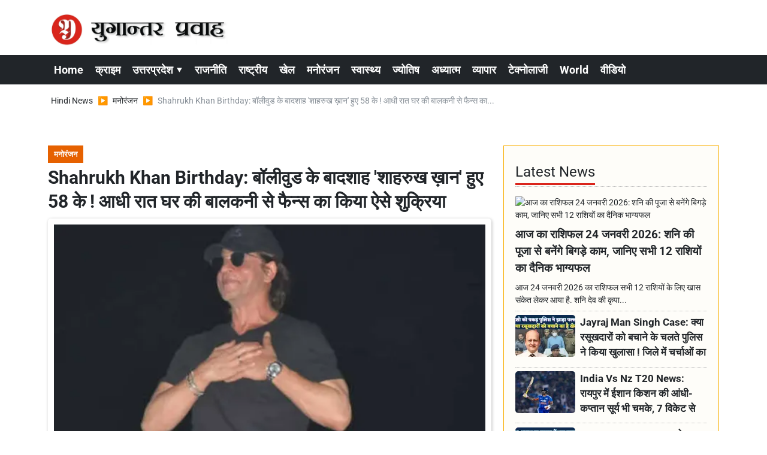

--- FILE ---
content_type: text/html; charset=UTF-8
request_url: https://www.yugantarpravah.com/entertainment/shahrukh-khan-birthday-bollywoods-king-shahrukh-khan-turns-58-fans-celebrate-his-birthday-outside-mannat-at-midnight-593580-02-11-2023/article-6115
body_size: 27644
content:
<!DOCTYPE html>   <html lang="hi">     <head>        <script>
            class VSLazyLoadScripts {
    constructor() {
        this.v = "1", this.triggerEvents = ["keydown", "mousedown", "mousemove", "touchmove", "touchstart", "touchend", "wheel"], this.userEventHandler = this._triggerListener.bind(this), this.touchStartHandler = this._onTouchStart.bind(this), this.touchMoveHandler = this._onTouchMove.bind(this), this.touchEndHandler = this._onTouchEnd.bind(this), this.clickHandler = this._onClick.bind(this), this.interceptedClicks = [], window.addEventListener("pageshow", t => {
            this.persisted = t.persisted
        }), window.addEventListener("DOMContentLoaded", () => {
            this._preconnect3rdParties()
        }), this.delayedScripts = {
            normal: [],
            async: [],
            defer: []
        }, this.trash = [], this.allJQueries = []
    }
    _addUserInteractionListener(t) {
        if (document.hidden) {
            t._triggerListener();
            return
        }
        this.triggerEvents.forEach(e => window.addEventListener(e, t.userEventHandler, {
            passive: !0
        })), window.addEventListener("touchstart", t.touchStartHandler, {
            passive: !0
        }), window.addEventListener("mousedown", t.touchStartHandler), document.addEventListener("visibilitychange", t.userEventHandler)
    }
    _removeUserInteractionListener() {
        this.triggerEvents.forEach(t => window.removeEventListener(t, this.userEventHandler, {
            passive: !0
        })), document.removeEventListener("visibilitychange", this.userEventHandler)
    }
    _onTouchStart(t) {
        "HTML" !== t.target.tagName && (window.addEventListener("touchend", this.touchEndHandler), window.addEventListener("mouseup", this.touchEndHandler), window.addEventListener("touchmove", this.touchMoveHandler, {
            passive: !0
        }), window.addEventListener("mousemove", this.touchMoveHandler), t.target.addEventListener("click", this.clickHandler), this._renameDOMAttribute(t.target, "onclick", "vsl-onclick"), this._pendingClickStarted())
    }
    _onTouchMove(t) {
        window.removeEventListener("touchend", this.touchEndHandler), window.removeEventListener("mouseup", this.touchEndHandler), window.removeEventListener("touchmove", this.touchMoveHandler, {
            passive: !0
        }), window.removeEventListener("mousemove", this.touchMoveHandler), t.target.removeEventListener("click", this.clickHandler), this._renameDOMAttribute(t.target, "vsl-onclick", "onclick"), this._pendingClickFinished()
    }
    _onTouchEnd() {
        window.removeEventListener("touchend", this.touchEndHandler), window.removeEventListener("mouseup", this.touchEndHandler), window.removeEventListener("touchmove", this.touchMoveHandler, {
            passive: !0
        }), window.removeEventListener("mousemove", this.touchMoveHandler)
    }
    _onClick(t) {
        t.target.removeEventListener("click", this.clickHandler), this._renameDOMAttribute(t.target, "vsl-onclick", "onclick"), this.interceptedClicks.push(t), t.preventDefault(), t.stopPropagation(), t.stopImmediatePropagation(), this._pendingClickFinished()
    }
    _replayClicks() {
        window.removeEventListener("touchstart", this.touchStartHandler, {
            passive: !0
        }), window.removeEventListener("mousedown", this.touchStartHandler), this.interceptedClicks.forEach(t => {
            t.target.dispatchEvent(new MouseEvent("click", {
                view: t.view,
                bubbles: !0,
                cancelable: !0
            }))
        })
    }
    _waitForPendingClicks() {
        return new Promise(t => {
            this._isClickPending ? this._pendingClickFinished = t : t()
        })
    }
    _pendingClickStarted() {
        this._isClickPending = !0
    }
    _pendingClickFinished() {
        this._isClickPending = !1
    }
    _renameDOMAttribute(t, e, r) {
        t.hasAttribute && t.hasAttribute(e) && (event.target.setAttribute(r, event.target.getAttribute(e)), event.target.removeAttribute(e))
    }
    _triggerListener() {
        this._removeUserInteractionListener(this), "loading" === document.readyState ? document.addEventListener("DOMContentLoaded", this._loadEverythingNow.bind(this)) : this._loadEverythingNow()
    }
    _preconnect3rdParties() {
        let t = [];
        document.querySelectorAll("script[type=vslazyloadscript][data-vsl-src]").forEach(e => {
            let r = e.getAttribute("data-vsl-src");
            if (r && 0 !== r.indexOf("data:")) {
                0 === r.indexOf("//") && (r = location.protocol + r);
                try {
                    let i = new URL(r).origin;
                    i !== location.origin && t.push({
                        src: i,
                        crossOrigin: e.crossOrigin || "module" === e.getAttribute("data-vsl-type")
                    })
                } catch (n) {}
            }
        }), t = [...new Map(t.map(t => [JSON.stringify(t), t])).values()], this._batchInjectResourceHints(t, "preconnect")
    }
    async _loadEverythingNow() {
        this.lastBreath = Date.now(), this._delayEventListeners(), this._delayJQueryReady(this), this._handleDocumentWrite(), this._registerAllDelayedScripts(), this._preloadAllScripts(), await this._loadScriptsFromList(this.delayedScripts.normal), await this._loadScriptsFromList(this.delayedScripts.defer), await this._loadScriptsFromList(this.delayedScripts.async);
        try {
            await this._triggerDOMContentLoaded(), await this._pendingWebpackRequests(this), await this._triggerWindowLoad()
        } catch (t) {
            console.error(t)
        }
        window.dispatchEvent(new Event("vsl-allScriptsLoaded")), this._waitForPendingClicks().then(() => {
            this._replayClicks()
        }), this._emptyTrash()
    }
    _registerAllDelayedScripts() {
        document.querySelectorAll("script[type=vslazyloadscript]").forEach(t => {
            t.hasAttribute("data-vsl-src") ? t.hasAttribute("async") && !1 !== t.async ? this.delayedScripts.async.push(t) : t.hasAttribute("defer") && !1 !== t.defer || "module" === t.getAttribute("data-vsl-type") ? this.delayedScripts.defer.push(t) : this.delayedScripts.normal.push(t) : this.delayedScripts.normal.push(t)
        })
    }
    async _transformScript(t) {
        if (await this._littleBreath(), !0 === t.noModule && "noModule" in HTMLScriptElement.prototype) {
            t.setAttribute("data-vsl-status", "skipped");
            return
        }
        return new Promise(navigator.userAgent.indexOf("Firefox/") > 0 || "" === navigator.vendor ? e => {
            let r = document.createElement("script");
            [...t.attributes].forEach(t => {
                let e = t.nodeName;
                "type" !== e && ("data-vsl-type" === e && (e = "type"), "data-vsl-src" === e && (e = "src"), r.setAttribute(e, t.nodeValue))
            }), t.text && (r.text = t.text), r.hasAttribute("src") ? (r.addEventListener("load", e), r.addEventListener("error", e)) : (r.text = t.text, e());
            try {
                t.parentNode.replaceChild(r, t)
            } catch (i) {
                e()
            }
        } : e => {
            function r() {
                t.setAttribute("data-vsl-status", "failed"), e()
            }
            try {
                let i = t.getAttribute("data-vsl-type"),
                    n = t.getAttribute("data-vsl-src");
                i ? (t.type = i, t.removeAttribute("data-vsl-type")) : t.removeAttribute("type"), t.addEventListener("load", function r() {
                    t.setAttribute("data-vsl-status", "executed"), e()
                }), t.addEventListener("error", r), n ? (t.removeAttribute("data-vsl-src"), t.src = n) : t.src = "data:text/javascript;base64," + window.btoa(unescape(encodeURIComponent(t.text)))
            } catch (s) {
                r()
            }
        })
    }
    async _loadScriptsFromList(t) {
        let e = t.shift();
        return e && e.isConnected ? (await this._transformScript(e), this._loadScriptsFromList(t)) : Promise.resolve()
    }
    _preloadAllScripts() {
        this._batchInjectResourceHints([...this.delayedScripts.normal, ...this.delayedScripts.defer, ...this.delayedScripts.async], "preload")
    }
    _batchInjectResourceHints(t, e) {
        var r = document.createDocumentFragment();
        t.forEach(t => {
            let i = t.getAttribute && t.getAttribute("data-vsl-src") || t.src;
            if (i) {
                let n = document.createElement("link");
                n.href = i, n.rel = e, "preconnect" !== e && (n.as = "script"), t.getAttribute && "module" === t.getAttribute("data-vsl-type") && (n.crossOrigin = !0), t.crossOrigin && (n.crossOrigin = t.crossOrigin), t.integrity && (n.integrity = t.integrity), r.appendChild(n), this.trash.push(n)
            }
        }), document.head.appendChild(r)
    }
    _delayEventListeners() {
        let t = {};

        function e(e, r) {
            ! function e(r) {
                !t[r] && (t[r] = {
                    originalFunctions: {
                        add: r.addEventListener,
                        remove: r.removeEventListener
                    },
                    eventsToRewrite: []
                }, r.addEventListener = function() {
                    arguments[0] = i(arguments[0]), t[r].originalFunctions.add.apply(r, arguments)
                }, r.removeEventListener = function() {
                    arguments[0] = i(arguments[0]), t[r].originalFunctions.remove.apply(r, arguments)
                });

                function i(e) {
                    return t[r].eventsToRewrite.indexOf(e) >= 0 ? "vsl-" + e : e
                }
            }(e), t[e].eventsToRewrite.push(r)
        }

        function r(t, e) {
            let r = t[e];
            Object.defineProperty(t, e, {
                get: () => r || function() {},
                set(i) {
                    t["rocket" + e] = r = i
                }
            })
        }
        e(document, "DOMContentLoaded"), e(window, "DOMContentLoaded"), e(window, "load"), e(window, "pageshow"), e(document, "readystatechange"), r(document, "onreadystatechange"), r(window, "onload"), r(window, "onpageshow")
    }
    _delayJQueryReady(t) {
        let e;
        
        function r(t) {
            return t.split(" ").map(t => "load" === t || 0 === t.indexOf("load.") ? "vsl-jquery-load" : t).join(" ")
        }

        function i(i) {
            if (i && i.fn && !t.allJQueries.includes(i)) {
                i.fn.ready = i.fn.init.prototype.ready = function(e) {
                    return t.domReadyFired ? e.bind(document)(i) : document.addEventListener("vsl-DOMContentLoaded", () => e.bind(document)(i)), i([])
                };
                let n = i.fn.on;
                i.fn.on = i.fn.init.prototype.on = function() {
                    return this[0] === window && ("string" == typeof arguments[0] || arguments[0] instanceof String ? arguments[0] = r(arguments[0]) : "object" == typeof arguments[0] && Object.keys(arguments[0]).forEach(t => {
                        let e = arguments[0][t];
                        delete arguments[0][t], arguments[0][r(t)] = e
                    })), n.apply(this, arguments), this
                }, t.allJQueries.push(i)
            }
            e = i
        }
        i(window.jQuery), Object.defineProperty(window, "jQuery", {
            get: () => e,
            set(t) {
                i(t)
            }
        })
    }
    async _pendingWebpackRequests(t) {
        let e = document.querySelector("script[data-webpack]");
        async function r() {
            return new Promise(t => {
                e.addEventListener("load", t), e.addEventListener("error", t)
            })
        }
        e && (await r(), await t._requestAnimFrame(), await t._pendingWebpackRequests(t))
    }
    async _triggerDOMContentLoaded() {
        this.domReadyFired = !0, await this._littleBreath(), document.dispatchEvent(new Event("vsl-DOMContentLoaded")), await this._littleBreath(), window.dispatchEvent(new Event("vsl-DOMContentLoaded")), await this._littleBreath(), document.dispatchEvent(new Event("vsl-readystatechange")), await this._littleBreath(), document.rocketonreadystatechange && document.rocketonreadystatechange()
    }
    async _triggerWindowLoad() {
        await this._littleBreath(), window.dispatchEvent(new Event("vsl-load")), await this._littleBreath(), window.rocketonload && window.rocketonload(), await this._littleBreath(), this.allJQueries.forEach(t => t(window).trigger("vsl-jquery-load")), await this._littleBreath();
        let t = new Event("vsl-pageshow");
        t.persisted = this.persisted, window.dispatchEvent(t), await this._littleBreath(), window.rocketonpageshow && window.rocketonpageshow({
            persisted: this.persisted
        })
    }
    _handleDocumentWrite() {
        let t = new Map;
        document.write = document.writeln = function(e) {
            let r = document.currentScript;
            r || console.error("Unable to document.write this: " + e);
            let i = document.createRange(),
                n = r.parentElement,
                s = t.get(r);
            void 0 === s && (s = r.nextSibling, t.set(r, s));
            let a = document.createDocumentFragment();
            i.setStart(a, 0), a.appendChild(i.createContextualFragment(e)), n.insertBefore(a, s)
        }
    }
    async _littleBreath() {
        Date.now() - this.lastBreath > 45 && (await this._requestAnimFrame(), this.lastBreath = Date.now())
    }
    async _requestAnimFrame() {
        return document.hidden ? new Promise(t => setTimeout(t)) : new Promise(t => requestAnimationFrame(t))
    }
    _emptyTrash() {
        this.trash.forEach(t => t.remove())
    }
    static run() {
        let t = new VSLazyLoadScripts;
        t._addUserInteractionListener(t)
    }
}
VSLazyLoadScripts.run();
        </script>
                 <meta charset="UTF-8" />                   <meta http-equiv="Content-Type" content="text/html; charset=UTF-8" />                      <meta name="viewport" content="width=device-width, initial-scale=1">         <meta name="csrf-param" content="_csrf"> <meta name="csrf-token" content="1LIOaeTOuN20R0JTj3NaEz_SMPetGXCuAy7Gp3VebOTh53dYgJjXjcVyNBKiPQp_T51Es8xUL-lnefaKHj8ukw==">         <title>Shahrukh Khan Birthday: बॉलीवुड के बादशाह 'शाहरुख ख़ान' हुए 58 के ! आधी रात घर की बालकनी से फैन्स का किया ऐसे शुक्रिया - Yugantar Pravah </title>                  <!-- <link href="/resources//3rdparty/fontawesome-free-5.2.0-web/css/all.min.css" rel="Stylesheet" /> -->         <!-- <link href="/resources//3rdparty/fontawesome-free-5.15.4-web/css/all.min.css" rel="Stylesheet" /> -->                                    <meta property="og:locale" content="hi_IN"> <meta name="twitter:card" content="summary_large_image"> <meta name="description" content="Shahrukh Khan Birthday: बॉलीवुड के बादशाह शाहरुख खान (किंग खान) 58 वर्ष के हो गए हैं. 2 नवम्बर यानी आज शाहरुख का जन्मदिन होता है. उनके फैन्स देर रात से ही मन्नत के बाहर उन्हें जन्मदिन की शुभकामनाएं देने पहुंच गए. शाहरुख ने भी अपने फैन्स को निराश नहीं किया और घर की बालकनी पर आकर सभी फैंस का हाथ हिलाकर शुक्रिया किया. बॉलीवुड फ़िल्म इंडस्ट्री में एक बड़ा नाम है शाहरुख खान जिनकी फिल्में हमेशा लोगों के दिलों को छू लेती हैं. शाहरुख की डंकी फ़िल्म का सभी को इंतजार है."> <meta name="keywords" content="Shahrukh Khan Birthday , Srk Turns 58, Bollywood Industry,Actor Shahrukh khan Birthday, Fans Celebrate Shahrukhs Birthday,Mannat, pathan, jawan, Upcoming film Donkey,अभिनेता शाहरुख खान का जन्मदिन"> <meta property="og:type" content="article"> <meta property="og:title" content="Shahrukh Khan Birthday: बॉलीवुड के बादशाह &#039;शाहरुख ख़ान&#039; हुए 58 के ! आधी रात घर की बालकनी से फैन्स का किया ऐसे शुक्रिया"> <meta property="og:description" content="Shahrukh Khan Birthday: बॉलीवुड के बादशाह शाहरुख खान (किंग खान) 58 वर्ष के हो गए हैं. 2 नवम्बर यानी आज शाहरुख का जन्मदिन होता है. उनके फैन्स देर रात से ही मन्नत के बाहर उन्हें जन्मदिन की शुभकामनाएं देने पहुंच गए. शाहरुख ने भी अपने फैन्स को निराश नहीं किया और घर की बालकनी पर आकर सभी फैंस का हाथ हिलाकर शुक्रिया किया. बॉलीवुड फ़िल्म इंडस्ट्री में एक बड़ा नाम है शाहरुख खान जिनकी फिल्में हमेशा लोगों के दिलों को छू लेती हैं. शाहरुख की डंकी फ़िल्म का सभी को इंतजार है."> <meta property="og:image:alt" content="Shahrukh Khan Birthday: बॉलीवुड के बादशाह &#039;शाहरुख ख़ान&#039; हुए 58 के ! आधी रात घर की बालकनी से फैन्स का किया ऐसे शुक्रिया"> <meta property="twitter:url" content="https://www.yugantarpravah.com/entertainment/shahrukh-khan-birthday-bollywoods-king-shahrukh-khan-turns-58-fans-celebrate-his-birthday-outside-mannat-at-midnight-593580-02-11-2023/article-6115"> <meta name="twitter:title" content="Shahrukh Khan Birthday: बॉलीवुड के बादशाह &#039;शाहरुख ख़ान&#039; हुए 58 के ! आधी रात घर की बालकनी से फैन्स का किया ऐसे शुक्रिया"> <meta name="twitter:description" content="Shahrukh Khan Birthday: बॉलीवुड के बादशाह शाहरुख खान (किंग खान) 58 वर्ष के हो गए हैं. 2 नवम्बर यानी आज शाहरुख का जन्मदिन होता है. उनके फैन्स देर रात से ही मन्नत के बाहर उन्हें जन्मदिन की शुभकामनाएं देने पहुंच गए. शाहरुख ने भी अपने फैन्स को निराश नहीं किया और घर की बालकनी पर आकर सभी फैंस का हाथ हिलाकर शुक्रिया किया. बॉलीवुड फ़िल्म इंडस्ट्री में एक बड़ा नाम है शाहरुख खान जिनकी फिल्में हमेशा लोगों के दिलों को छू लेती हैं. शाहरुख की डंकी फ़िल्म का सभी को इंतजार है."> <meta property="og:image" content="https://www.yugantarpravah.com/media-webp/c600x315/2023-11/ubswh0hqlcypdpppbeyangzaspmcu3amdaajdsjs.jpg"> <meta property="og:image:width" content="600"> <meta property="og:image:height" content="315"> <meta property="og:image:type" content="image/jpeg"> <meta name="twitter:image" content="https://www.yugantarpravah.com/media-webp/c876x438/2023-11/ubswh0hqlcypdpppbeyangzaspmcu3amdaajdsjs.jpg"> <meta property="article:modified_time" content="2023-11-25T03:25:21+05:30"> <meta name="twitter:label1" content="Est. reading time"> <meta name="twitter:data1" content="6 minutes"> <meta name="twitter:label2" content="Written By"> <meta name="twitter:data2" content="Vishal Shukla"> <meta property="og:url" content="https://www.yugantarpravah.com/entertainment/shahrukh-khan-birthday-bollywoods-king-shahrukh-khan-turns-58-fans-celebrate-his-birthday-outside-mannat-at-midnight-593580-02-11-2023/article-6115"> <link href="https://www.yugantarpravah.com/manifest.json" rel="manifest"> <link href="https://www.yugantarpravah.com/media-webp/2023-12/favicon.png" rel="icon"> <link type="application/rss+xml" href="https://www.yugantarpravah.com/rss" title="RSS Feed" rel="alternate"> <link href="https://www.yugantarpravah.com/entertainment/shahrukh-khan-birthday-bollywoods-king-shahrukh-khan-turns-58-fans-celebrate-his-birthday-outside-mannat-at-midnight-593580-02-11-2023/article-6115" rel="canonical"> <link href="https://fonts.googleapis.com" rel="DNS-prefetch"> <link href="https://fonts.googleapis.com" rel="preconnect"> <link href="https://fonts.gstatic.com" rel="dns-prefetch"> <link href="https://fonts.gstatic.com" rel="preconnect" crossorigin> <link href="/resources//3rdparty/fontawesome-free-6.4.2-web/css/all.min.css" rel="prefetch" as="style" onload="this.onload=null;this.rel=&#039;stylesheet&#039;"> <style>                    .socialwidget .format3 .twitter i{                     color:black !important;                   }                    .socialwidget .format1 .twitter,                    .socialwidget .format2 .twitter,                    .sharewidget .format1 .shareit.twitter,                    .sharewidget .format3 .shareit.twitter{                     background:black !important;                   }                                      .sharewidget .format2 .shareit.twitter{                     border-color:black !important;                     color:black !important;                   }                    .sharewidget .format2 .shareit.twitter:hover{                     background:black !important;                     color:white !important;                   }                    .share-clip-icons a:nth-child(2){                     background:black !important;                   }                                      </style>  <script type="application/ld+json">{"@context":"https:\/\/schema.org","@graph":[{"@type":"NewsMediaOrganization","name":"Yugantar Pravah ","email":"yugantarpravah01@gmail.com","url":"https:\/\/www.yugantarpravah.com\/","address":"41 MIG, Awas Vikas, Pattharkata Chauraha, Awas Vikas, Fatehpur, Uttar Pradesh 212601","logo":{"@type":"ImageObject","url":"https:\/\/www.yugantarpravah.com\/","contentUrl":"https:\/\/www.yugantarpravah.com\/media\/2023-12\/ogimage.jpg","width":3360,"height":1764},"sameAs":["https:\/\/www.facebook.com\/yugantarpravahnews\/","https:\/\/twitter.com\/yugantarpravah","https:\/\/www.instagram.com\/yugantarpravahnews\/","https:\/\/www.youtube.com\/c\/yugantarpravah","https:\/\/www.linkedin.com\/in\/yugantarpravah?utm_source=share&utm_campaign=share_via&utm_content=profile&utm_medium=android_app"],"@id":"https:\/\/www.yugantarpravah.com\/#organization"},{"@type":"BreadcrumbList","itemListElement":[{"@type":"ListItem","position":1,"name":"Home","item":"https:\/\/www.yugantarpravah.com\/"},{"@type":"ListItem","position":2,"name":"मनोरंजन","item":"https:\/\/www.yugantarpravah.com\/entertainment\/category-5"},{"@type":"ListItem","position":3,"name":"Shahrukh Khan Birthday: बॉलीवुड के बादशाह 'शाहरुख ख़ान' हुए 58 के ! आधी रात घर की बालकनी से फैन्स का किया ऐसे शुक्रिया","item":"https:\/\/www.yugantarpravah.com\/entertainment\/shahrukh-khan-birthday-bollywoods-king-shahrukh-khan-turns-58-fans-celebrate-his-birthday-outside-mannat-at-midnight-593580-02-11-2023\/article-6115"}],"@id":"https:\/\/www.yugantarpravah.com\/entertainment\/shahrukh-khan-birthday-bollywoods-king-shahrukh-khan-turns-58-fans-celebrate-his-birthday-outside-mannat-at-midnight-593580-02-11-2023\/article-6115\/#breadcrumb"},{"@type":"WebSite","url":"https:\/\/www.yugantarpravah.com\/","inLanguage":"hi","publisher":{"@id":"https:\/\/www.yugantarpravah.com\/#organization"},"@id":"https:\/\/www.yugantarpravah.com\/#website"},{"@type":"WebPage","name":"Shahrukh Khan Birthday: बॉलीवुड के बादशाह 'शाहरुख ख़ान' हुए 58 के ! आधी रात घर की बालकनी से फैन्स का किया ऐसे शुक्रिया","url":"https:\/\/www.yugantarpravah.com\/entertainment\/shahrukh-khan-birthday-bollywoods-king-shahrukh-khan-turns-58-fans-celebrate-his-birthday-outside-mannat-at-midnight-593580-02-11-2023\/article-6115","inLanguage":"hi","potentialAction":{"@type":"ReadAction","target":"https:\/\/www.yugantarpravah.com\/entertainment\/shahrukh-khan-birthday-bollywoods-king-shahrukh-khan-turns-58-fans-celebrate-his-birthday-outside-mannat-at-midnight-593580-02-11-2023\/article-6115"},"publisher":{"@id":"https:\/\/www.yugantarpravah.com\/#organization"},"breadcrumb":{"@id":"https:\/\/www.yugantarpravah.com\/entertainment\/shahrukh-khan-birthday-bollywoods-king-shahrukh-khan-turns-58-fans-celebrate-his-birthday-outside-mannat-at-midnight-593580-02-11-2023\/article-6115\/#breadcrumb"},"isPartOf":{"@id":"https:\/\/www.yugantarpravah.com\/#website"},"primaryImageOfPage":{"@id":"https:\/\/www.yugantarpravah.com\/entertainment\/shahrukh-khan-birthday-bollywoods-king-shahrukh-khan-turns-58-fans-celebrate-his-birthday-outside-mannat-at-midnight-593580-02-11-2023\/article-6115\/#image"},"@id":"https:\/\/www.yugantarpravah.com\/entertainment\/shahrukh-khan-birthday-bollywoods-king-shahrukh-khan-turns-58-fans-celebrate-his-birthday-outside-mannat-at-midnight-593580-02-11-2023\/article-6115\/#webpage"},{"@type":"ImageObject","caption":"Shahrukh Khan Birthday: बॉलीवुड के बादशाह 'शाहरुख ख़ान' हुए 58 के ! आधी रात घर की बालकनी से फैन्स का किया ऐसे शुक्रिया","url":"https:\/\/www.yugantarpravah.com\/entertainment\/shahrukh-khan-birthday-bollywoods-king-shahrukh-khan-turns-58-fans-celebrate-his-birthday-outside-mannat-at-midnight-593580-02-11-2023\/article-6115","contentUrl":"https:\/\/www.yugantarpravah.com\/media\/2023-11\/ubswh0hqlcypdpppbeyangzaspmcu3amdaajdsjs.jpg","@id":"https:\/\/www.yugantarpravah.com\/entertainment\/shahrukh-khan-birthday-bollywoods-king-shahrukh-khan-turns-58-fans-celebrate-his-birthday-outside-mannat-at-midnight-593580-02-11-2023\/article-6115\/#image"},{"@type":"Person","name":"Vishal Shukla","image":"7104","url":"https:\/\/www.yugantarpravah.com\/vishal-shukla\/author-3","@id":"https:\/\/www.yugantarpravah.com\/entertainment\/shahrukh-khan-birthday-bollywoods-king-shahrukh-khan-turns-58-fans-celebrate-his-birthday-outside-mannat-at-midnight-593580-02-11-2023\/article-6115\/#\/schema\/person\/eccbc87e4b5ce2fe28308fd9f2a7baf3"},{"@type":"NewsArticle","headline":"Shahrukh Khan Birthday: बॉलीवुड के बादशाह 'शाहरुख ख़ान' हुए 58 के ! आधी रात घर की बालकनी से फैन्स का किया ऐसे शुक्रिया","url":"https:\/\/www.yugantarpravah.com\/entertainment\/shahrukh-khan-birthday-bollywoods-king-shahrukh-khan-turns-58-fans-celebrate-his-birthday-outside-mannat-at-midnight-593580-02-11-2023\/article-6115","dateCreated":"2023-11-02T11:01:33+05:30","dateModified":"2023-11-25T03:25:21+05:30","datePublished":"2023-11-02T11:01:33+05:30","author":{"@type":"Person","name":"Vishal Shukla","image":"7104","url":"https:\/\/www.yugantarpravah.com\/vishal-shukla\/author-3","@id":"https:\/\/www.yugantarpravah.com\/entertainment\/shahrukh-khan-birthday-bollywoods-king-shahrukh-khan-turns-58-fans-celebrate-his-birthday-outside-mannat-at-midnight-593580-02-11-2023\/article-6115\/#\/schema\/person\/eccbc87e4b5ce2fe28308fd9f2a7baf3"},"keywords":["Shahrukh Khan Birthday "," Srk Turns 58"," Bollywood Industry","Actor Shahrukh khan Birthday"," Fans Celebrate Shahrukhs Birthday","Mannat"," pathan"," jawan"," Upcoming film Donkey","अभिनेता शाहरुख खान का जन्मदिन"],"inLanguage":"hi","publisher":{"@id":"https:\/\/www.yugantarpravah.com\/#organization"},"isPartOf":{"@id":"https:\/\/www.yugantarpravah.com\/entertainment\/shahrukh-khan-birthday-bollywoods-king-shahrukh-khan-turns-58-fans-celebrate-his-birthday-outside-mannat-at-midnight-593580-02-11-2023\/article-6115\/#webpage"},"articleBody":"हाईलाइट्सबॉलीवुड के किंग खान हुए 58 के, मन्नत के बाहर फैन्स ने बर्थडे किया सेलिब्रेटशाहरुख ने भी घर की बालकनी में पहुंचकर सभी फैन्स का किया शुक्रियापठान और जवान की सफलता के बाद अब नजर डंकी परBollywood's king Shahrukh Khan turns 58 : शायद ही कोई होगा जो बॉलीवुड के बादशाह शाहरुख खान का नाम न जानता हो. फ़िल्म इंडस्ट्री का ये बड़ा चेहरा हर किसी के दिलों में दशकों से बसता आया है.आज भी जब शाहरुख कोई फ़िल्म लेकर आते हैं तो वह फ़िल्म बॉक्स ऑफिस पर ब्लॉकबस्टर से कम नहीं निकलती.&#xD; &#xD; उनकी अदाकारी के सभी दीवाने हैं. ख़ास तौर पर जब वह अपने रोमांटिक अंदाज वाले एक्शन में हो तो क्या कहने.आज भी डीडीएलजे हो या कुछ कुछ होता है फ़िल्म शाहरुख की, दर्शकों को बेहद पसंद आती है.शाहरुख 58 वर्ष के हो गए हैं. उनके घर के बाहर फैंस उन्हें देर रात ही बधाइयां देने पहुंच गए.किंग खान हुए 58 के,सीरियल से फिल्मों का सफर&#xD; &#xD; फ़िल्म इंडस्ट्री में अपना लोहा मनवाने वाले और करोड़ों फैंस के दिलों में राज करने वाले अभिनेता शाहरुख खान आज 58 वर्ष के हो गए हैं. 2 नवम्बर 1965 को दिल्ली में शाहरुख खान का जन्म हुआ था. उन्होंने एक्टिंग की शुरुआत दूरदर्शन के टीवी सीरियल्स से की. सर्कस, फौजी में शाहरुख ने जबरदस्त अदाकारी की. फिर उन्हें फिल्मों में ब्रेक मिला. धीरे-धीरे उनकी एक्टिंग से लोग बहुत प्रभावित होने लगे.फ़िल्म बाजीगर से शाहरुख का हिट होना शूरु हुआ.&#xD; &#xD; शाहरुख और काजोल की जोड़ी सबसे अलग, अब डंकी पर नजर&#xD; &#xD; शाहरुख और काजोल की जोड़ी को फ़िल्म इंडस्ट्री में काफी पसन्द किया जाता है. कई फिल्मों में दोनों ने एक साथ काम किया, जिसमें बड़ा नाम कमाया. बाजीगर, दिलवाले दुल्हनिया ले जाएंगे, कुछ-कुछ होता है, कभी खुशी कभी गम जैसी सुपर डुपर हिट फिल्मों में दोनों की जोड़ी को खूब सराहा गया. शाहरुख एक ऐसे कलाकार हैं जिनके फेन्स फॉलोइंग करोड़ो में है. हाल ही में 2023 में फ़िल्म पठान की कामयाबी के बाद उनकी जवान भी 1000 के क्लब में शामिल हो गयी है.दोनों फिल्मों में मिली जबरदस्त कामयाबी के बाद उनकी नजर आने वाली फिल्म डंकी पर है. यदि यह भी फ़िल्म बॉक्स ऑफिस पर कामयाब रही. साल में उनकी यह तीसरी सुपर हिट फिल्म होगी.&#xD; &#xD; आधी रात मन्नत के बाहर पहुंचे फैन्स &#xD; &#xD; शाहरुख का जन्मदिन हो और उनके घर यानी मन्नत के बाहर फैंस न पहुंचे ऐसा तो हो ही नहीं सकता. शाहरुख को जन्मदिन की शुभकामनाएं देने के लिए भारी संख्या में फैंस उनके आवास के नीचे शाहरुख की एक झलक पाने के लिए पहुंच गए. फिर शाहरुख ने भी उन्हें निराश नहीं किया. ऊपर बालकनी से हाथ हिलाकर सभी का शुक्रिया किया. इस दौरान फैंस ने इस अवसर पर जमकर अतिशबाजी कर उनका जन्मदिन सेलिब्रेट किया.फैन्स का प्यार देख शाहरुख ने कहा&#xD; &#xD; फैन्स से मिले इस अद्भुत प्यार को लेकर शाहरुख खान ने सोशल मीडिया प्‍लेटफॉर्म X पर सभी फैंस पर शुक्रिया अदा किया. फिर उन्होंने लिखा कि 'यह अविश्वसनीय है कि इतने सारे लोग देर रात आकर मुझे शुभकामनाएं देते हैं. मैं तो केवल एक अभिनेता हूं. मुझे इस बात से ज्यादा खुशी कुछ भी नहीं है कि मैं आपका थोड़ा एंटरटेन कर सकता हूं. मैं आपके प्यार के सपने में जीता हूं. मुझे आप सभी का मनोरंजन करने की अनुमति देने के लिए धन्यवाद..सुबह मिलता हूं...ऑन स्‍क्रीन और ऑफ स्‍क्रीन.'","description":"HBD Shahrukh Khan: बॉलीवुड के बादशाह शाहरुख खान (किंग खान) 58 वर्ष के हो गए हैं. 2 नवम्बर यानी आज शाहरुख का जन्मदिन होता है. उनके फैन्स देर रात से ही मन्नत के बाहर उन्हें जन्मदिन की शुभकामनाएं देने पहुंच गए. शाहरुख ने भी अपने फैन्स को निराश नहीं किया और घर की बालकनी पर आकर सभी फैंस का हाथ हिलाकर शुक्रिया किया. बॉलीवुड फ़िल्म इंडस्ट्री में एक बड़ा नाम है शाहरुख खान जिनकी फिल्में हमेशा लोगों के दिलों को छू लेती हैं. शाहरुख की डंकी फ़िल्म का सभी को इंतजार है.","alternativeHeadline":"Shahrukh Khan Birthday Bollywood's King Shahrukh Khan Turns 58, Fans Celebrate His Birthday Outside Mannat At Midnight - Yugantar Pravah ","image":[{"@type":"ImageObject","contentUrl":"https:\/\/www.yugantarpravah.com\/media\/c1200x628\/2023-11\/ubswh0hqlcypdpppbeyangzaspmcu3amdaajdsjs.jpg","url":"https:\/\/www.yugantarpravah.com\/entertainment\/shahrukh-khan-birthday-bollywoods-king-shahrukh-khan-turns-58-fans-celebrate-his-birthday-outside-mannat-at-midnight-593580-02-11-2023\/article-6115","caption":"Shahrukh Khan Birthday: बॉलीवुड के बादशाह 'शाहरुख ख़ान' हुए 58 के ! आधी रात घर की बालकनी से फैन्स का किया ऐसे शुक्रिया","width":1200,"height":628},{"@type":"ImageObject","contentUrl":"https:\/\/www.yugantarpravah.com\/media\/c1600x900\/2023-11\/ubswh0hqlcypdpppbeyangzaspmcu3amdaajdsjs.jpg","url":"https:\/\/www.yugantarpravah.com\/entertainment\/shahrukh-khan-birthday-bollywoods-king-shahrukh-khan-turns-58-fans-celebrate-his-birthday-outside-mannat-at-midnight-593580-02-11-2023\/article-6115","caption":"Shahrukh Khan Birthday: बॉलीवुड के बादशाह 'शाहरुख ख़ान' हुए 58 के ! आधी रात घर की बालकनी से फैन्स का किया ऐसे शुक्रिया","width":1600,"height":900}],"@id":"https:\/\/www.yugantarpravah.com\/entertainment\/shahrukh-khan-birthday-bollywoods-king-shahrukh-khan-turns-58-fans-celebrate-his-birthday-outside-mannat-at-midnight-593580-02-11-2023\/article-6115\/#newsarticle"}]}</script>                                    <style media="print">             .hide_on_print{                 display:none;             }         </style>                                                              <!-- Meta Tags -->  <meta name="robots" content="index, follow, max-image-preview:large">  <meta name="viewport" content="width=device-width, initial-scale=1.0">    <!-- Preconnect for Faster Loading -->  <link rel="preconnect" href="https://fonts.googleapis.com">   <link rel="preconnect" href="https://fonts.gstatic.com" crossorigin>    <!-- Google Fonts Optimized -->  <link rel="preload" href="https://fonts.googleapis.com/css2?family=Roboto:wght@400;700&display=swap" as="style">  <link rel="stylesheet" href="https://fonts.googleapis.com/css2?family=Roboto:wght@400;700&display=swap" media="print" onload="this.media='all'">  <noscript><link rel="stylesheet" href="https://fonts.googleapis.com/css2?family=Roboto:wght@400;700&display=swap"></noscript>    <style>      body {           font-family: "Roboto", sans-serif;           margin: 0;          padding: 0;      }  </style>    <!-- Google AdSense ENABLED -->      <!-- JSON-LD Schema for Organization -->  <script type="application/ld+json">
{
  "@context": "https://schema.org",
  "@type": "NewsMediaOrganization",
  "name": "Yugantar Pravah",
  "url": "https://www.yugantarpravah.com",
  "logo": {
    "@type": "ImageObject",
    "url": "https://www.yugantarpravah.com/media-webp/2023-12/ogimage.jpg",
    "width": 1200,
    "height": 630
  },
  "publishingPrinciples": "https://www.yugantarpravah.com/about",
  "contactPoint": [
    {
      "@type": "ContactPoint",
      "telephone": "+91-9415676646",
      "contactType": "customer support"
    }
  ],
  "sameAs": [
    "https://www.facebook.com/yugantarpravahnews",
    "https://twitter.com/yugantarpravah",
    "https://www.instagram.com/yugantarpravahnews",
    "https://www.youtube.com/c/yugantarpravah",
    "https://www.linkedin.com/in/yugantarpravah"
  ]
}
</script>    <!-- JSON-LD Schema for Website -->  <script type="application/ld+json">
{
  "@context": "https://schema.org",
  "@type": "WebSite",
  "name": "Yugantar Pravah",
  "url": "https://www.yugantarpravah.com",
  "potentialAction": {
    "@type": "SearchAction",
    "target": "https://www.yugantarpravah.com/search?q={search_term_string}",
    "query-input": "required name=search_term_string"
  }
}
</script>    <!-- AdBlock Fallback -->  <style>  .adblock-warning {      text-align: center;      padding: 10px;      background: #f8d7da;      color: #721c24;      font-size: 14px;  }  </style>  <noscript>      <div class="adblock-warning">          Please enable JavaScript to support our website by allowing ads.      </div>  </noscript>    <!-- Content Protection (Deferred and Lightweight) -->  <style>  .no-select {      -webkit-user-select: none;      -moz-user-select: none;      -ms-user-select: none;      user-select: none;      -webkit-touch-callout: none;      -webkit-tap-highlight-color: transparent;  }  body {      -webkit-user-select: none;      -moz-user-select: none;      -ms-user-select: none;      user-select: none;  }  </style>          <style> @charset "UTF-8";.font1,.h1,.site-content .pbwidget .pbwidget-title,body,main{text-rendering:optimizeLegibility;-webkit-font-smoothing:antialiased}.col-lg-4,.col-lg-8,.col-md-12,.col-md-8,.col-xl-12,.col-xl-4,.col-xl-8{position:relative;width:100%;padding-right:10px;padding-left:10px}.d-inline-block{display:inline-block!important}.text-white{color:#fff!important}.socialwidget .format2 .twitter{background:#000!important}@font-face{font-family:Roboto;font-style:normal;font-weight:400;font-stretch:normal;font-display:swap;src:url(https://fonts.gstatic.com/s/roboto/v49/KFOMCnqEu92Fr1ME7kSn66aGLdTylUAMQXC89YmC2DPNWubEbWmT.ttf) format('truetype')}@font-face{font-family:Roboto;font-style:normal;font-weight:700;font-stretch:normal;font-display:swap;src:url(https://fonts.gstatic.com/s/roboto/v49/KFOMCnqEu92Fr1ME7kSn66aGLdTylUAMQXC89YmC2DPNWuYjammT.ttf) format('truetype')}.categorypost .format2 .post-card .post-title-lg,.font1,.h1,.site-content .pbwidget .pbwidget-title,body,main{text-rendering:optimizeLegibility;-webkit-font-smoothing:antialiased}:root{--blue:#007ab3;--indigo:#6610f2;--purple:#564ec0;--pink:#e83e8c;--red:#f4516c;--orange:#fbaa00;--yellow:#ffc107;--green:#2ca189;--teal:#20c997;--cyan:#1192f6;--white:#fff;--gray:#868e96;--gray-dark:#343a40;--primary:#da251c;--secondary:#e66100;--success:#00a950;--info:#1192f6;--warning:#f9ae00;--danger:#db0015;--light:#f0f0f0;--dark:#212529;--breakpoint-xs:0;--breakpoint-sm:576px;--breakpoint-md:768px;--breakpoint-lg:992px;--breakpoint-xl:1200px;--font-family-sans-serif:-apple-system,BlinkMacSystemFont,"Segoe UI",Roboto,"Helvetica Neue",Arial,"Noto Sans",sans-serif,"Apple Color Emoji","Segoe UI Emoji","Segoe UI Symbol","Noto Color Emoji";--font-family-monospace:SFMono-Regular,Menlo,Monaco,Consolas,"Liberation Mono","Courier New",monospace}*,::after,::before{box-sizing:border-box}html{font-family:sans-serif;line-height:1.15;-webkit-text-size-adjust:100%}figure,header,main,section{display:block}body{margin:0;font-family:-apple-system,BlinkMacSystemFont,"Segoe UI",Roboto,"Helvetica Neue",Arial,"Noto Sans",sans-serif,"Apple Color Emoji","Segoe UI Emoji","Segoe UI Symbol","Noto Color Emoji";font-size:1rem;font-weight:400;line-height:1.5;color:#212529;text-align:left;background-color:#fff}h1,h3{margin-top:0;margin-bottom:.5rem}ul{margin-top:0;margin-bottom:1rem}a{color:#da251c;text-decoration:none;background-color:transparent}figure{margin:0 0 1rem}img{vertical-align:middle;border-style:none}button{border-radius:0}button{margin:0;font-family:inherit;font-size:inherit;line-height:inherit}button{overflow:visible}button{text-transform:none}button{-webkit-appearance:button}button::-moz-focus-inner{padding:0;border-style:none}::-webkit-file-upload-button{font:inherit;-webkit-appearance:button}.h1,h1,h3{margin-bottom:.5rem;font-weight:500;line-height:1.2}.h1,h1{font-size:2.5rem}h3{font-size:1.75rem}.container{width:100%;padding-right:10px;padding-left:10px;margin-right:auto;margin-left:auto}@media (min-width:576px){.container{max-width:540px}}@media (min-width:768px){.container{max-width:720px}}@media (min-width:992px){.container{max-width:960px}}@media (min-width:1200px){.container{max-width:1140px}}.row{display:flex;flex-wrap:wrap;margin-right:-10px;margin-left:-10px}.col-lg-4,.col-lg-8,.col-md-12,.col-md-4,.col-md-8,.col-xl-12,.col-xl-4,.col-xl-8{position:relative;width:100%;padding-right:10px;padding-left:10px}@media (min-width:768px){.col-md-4{flex:0 0 33.3333333333%;max-width:33.3333333333%}.col-md-8{flex:0 0 66.6666666667%;max-width:66.6666666667%}.col-md-12{flex:0 0 100%;max-width:100%}}@media (min-width:992px){.col-lg-4{flex:0 0 33.3333333333%;max-width:33.3333333333%}.col-lg-8{flex:0 0 66.6666666667%;max-width:66.6666666667%}}@media (min-width:1200px){.col-xl-4{flex:0 0 33.3333333333%;max-width:33.3333333333%}.col-xl-8{flex:0 0 66.6666666667%;max-width:66.6666666667%}.col-xl-12{flex:0 0 100%;max-width:100%}}.breadcrumb{display:flex;flex-wrap:wrap;padding:.75rem 1rem;margin-bottom:1rem;list-style:none;background-color:#e9ecef}.breadcrumb-item{display:flex}.breadcrumb-item+.breadcrumb-item{padding-left:.5rem}.breadcrumb-item+.breadcrumb-item::before{display:inline-block;padding-right:.5rem;color:#868e96;content:"/"}.breadcrumb-item.active{color:#868e96}.categorypost .format2::after,.clearfix::after{display:block;clear:both;content:""}.d-none{display:none!important}@media (min-width:576px){.d-sm-none{display:none!important}}@media (min-width:768px){.d-md-none{display:none!important}.d-md-block{display:block!important}}@media (min-width:1200px){.d-xl-block{display:block!important}}.float-left{float:left!important}.mr-2{margin-right:.5rem!important}.mt-3{margin-top:1rem!important}.mb-3{margin-bottom:1rem!important}.mb-4{margin-bottom:1.5rem!important}.pt-0{padding-top:0!important}.p-1{padding:.25rem!important}.pb-2{padding-bottom:.5rem!important}@media (min-width:768px){.pb-md-0{padding-bottom:0!important}.pt-md-2{padding-top:.5rem!important}}.text-center{text-align:center!important}@media (min-width:992px){.d-lg-block{display:block!important}.text-lg-left{text-align:left!important}}a{color:#c32119}body{background-repeat:no-repeat;background-position:top center;font-size:14px}body,main{font-weight:400}img{max-width:100%}.site-content .pbwidget,.site-header .pbwidget{margin-top:5px;margin-bottom:5px}.site-content .pbwidget .pbwidget-title{margin-bottom:10px;padding:10px;font-size:1.3rem;background-color:#fff}.site-content .pbwidget .pbwidget-body,.site-header .pbwidget .pbwidget-body{width:100%}.site-content{min-height:700px}.site-header .pbwidget{margin-top:5px;margin-bottom:5px}.site-header .pbwidget .pbwidget-body{width:100%}.shareit_outer.format2 a{display:block;width:100%;margin:1px;text-align:center;color:#fff}.shareit_outer.format2 a.whatsapp{color:#24cc63;border:1px solid #24cc63}.postdisplay_categories a{font-weight:700;display:inline-block;margin-right:10px;background-color:#e66100;color:#fff;padding:5px 10px;font-size:.8rem}.postdisplay_tags span{font-weight:700;display:inline-block;margin-right:10px;background-color:#e74a42;color:#fff;padding:5px 10px}.postdisplay_image img{aspect-ratio:attr(width)/attr(height);max-width:100%;height:auto;display:block}.categorypost .format2 .post-card{padding-bottom:.4rem;padding-top:.4rem;border-bottom:1px dotted silver;display:block}.categorypost .format2 .post-card .post-title{font-size:1rem;display:block}.categorypost .format2 .post-card .post-date{font-size:.8rem;color:gray;display:block}.categorypost .format2 img{aspect-ratio:attr(width)/attr(height);max-width:100%;height:auto;display:block}.categorypost .format2 .post-card .post-title-lg{font-size:1.2rem;margin-top:.5rem;margin-bottom:.5rem;display:block;font-weight:700}.main-navigation{background-color:#212529;border-left:20px solid #da251c;border-right:20px solid #da251c}.site-header{background-color:#fff;box-shadow:0 7px 7px rgba(0,0,0,.1);margin-bottom:10px}.site-content .pbwidget .pbwidget-title{border-bottom:1px dotted silver;padding-left:0;padding-bottom:10px;font-size:1.5rem;background-color:transparent}.site-content .pbwidget .pbwidget-title span{border-bottom:3px solid #da251c;padding-bottom:10px}a{color:#212529}.categorypost .format2 .post-card .post-title{font-size:.9rem;font-weight:500}.categorypost .format2 .post-card .post-date:before{content:"🕑";margin-right:5px}.postdisplay_image{background-color:#fff;box-shadow:1px 1px 5px silver;padding:10px;border-radius:5px}.postdisplay_image figure{margin:0}.postdisplay_image figure img{width:100%}.postdisplay_tags span{display:none}.post-title-lg{font-weight:600!important}.site-content .pbwidget .pbwidget-title span{padding-bottom:5px}body{font-family:Roboto,sans-serif}.adblock-warning{text-align:center;padding:10px;background:#f8d7da;color:#721c24}.node_title{font-size:30px;line-height:40px;font-weight:700}@media (max-width:768px){.node_title{font-size:22px;line-height:32px}}.shareit_outer .shareit{border-radius:5px!important;border-radius:50%!important;padding-top:5px!important;width:45px!important}.site-header{box-shadow:none}.categorypost img{border-radius:5px}.highlight-widget{border:1px solid #f9ae00;background:#fefdf9;padding:1.2rem}.site-menu{font-size:18px}body{font-size:16px}.categorypost .post-title{font-size:17px!important;font-weight:600!important}.categorypost .post-title-lg{font-weight:700!important}.site-logo img{width:300px}.post-card .post-date{margin-left:105px}.post-card .post-title{height:75px;margin-bottom:5px;overflow:hidden}.post-card-lg .post-date{margin-left:0}.breadcrumb-item+.breadcrumb-item::before{content:"▶"}ul.breadcrumb{background:0 0;padding-left:5px}@media (max-width:768px){.site-logo img{width:300px}.header{height:75px!important}.main-navigation{top:75px!important}.main-navigation a{font-size:16px}.main-navigation .menu-item{padding-top:0;padding-bottom:0}.main-navigation .menu-link-dropdown-menu{top:30px}ul.breadcrumb{display:flex;flex-wrap:nowrap;overflow-x:auto;-webkit-overflow-scrolling:touch;-ms-overflow-style:-ms-autohiding-scrollbar}ul.breadcrumb::-webkit-scrollbar{display:none}ul.breadcrumb li{white-space:nowrap}.site-menu ul{white-space:nowrap;overflow-y:scroll}.main-navigation{border-left:none;border-right:none}}.categorypost .post-date{display:none!important}.site-title{display:none}.site-menu li{display:inline-block;padding:10px;padding-top:10px;padding-bottom:10px;padding-top:6px;padding-bottom:6px}.site-menu ul{padding:0;margin:0}.site-menu a{color:#fff;text-decoration:none}.site-menu .menu-link-dropdown-menu{display:none;position:absolute;background:#212529;z-index:999;padding:10px;margin-top:10px;margin-left:-10px;border-top:1px solid gray;border-bottom:3px solid #da251c;box-shadow:2px 2px 5px rgba(0,0,0,.3)}.site-menu .menu-link-dropdown-menu a{display:block;width:200px;border-bottom:1px dotted gray;padding:5px}#popup{display:none;position:fixed;top:20%;left:50%;transform:translateX(-50%);padding:20px;z-index:1000;width:90%;max-width:400px}#close-btn{position:absolute;top:12px;right:12px;background:#140101;color:#fff;border:none;padding:0 7px;border-radius:50%;font-size:15px;z-index:1100}.adsense-container{text-align:center}@media (max-width:768px){#popup{display:block}} </style> <style> .node_title{   font-size:30px;   line-height: 40px; font-weight:700; } .node_subtitle{ font-size:20px; } .node_description{ font-size:20px; } .postdisplay_content .news-content-item .youtubeplayer-responsive-iframe{   padding-bottom:20px; } @media(max-width:768px){ .node_title{ font-size:22px; line-height: 32px;  } .node_subtitle{ font-size:20px; } .node_description{ font-size:18px; } }  .shareit_outer .shareit{   border-radius: 5px !important; border-radius: 50% !important;     padding-top:5px !important; width:45px !important; }    .shareit_outer{   justify-content: normal !important; } </style>   <style> iframe.instagram-media {     width: 100%; } .mce-content-body figure.image figcaption, .postdisplay_content figure.image figcaption{   font-size:16px; }  .mce-content-body figure.image, .postdisplay_content figure.image{   margin-bottom: 20px; }  .postdisplay_description .tag_h2{ font-weight:bold; }   .postdisplay_content{   font-size:20px !important; } </style>  <style>  .header.fixed-top {     background: white;     height: 91px;   }    .main-navigation.fixed-top {     top: 90px;   }      .post-archive-list .post{   margin-bottom:30px;      padding:15px;     } .site-header{ box-shadow:none !important; } .adwidget img{   width:100%; } .post-archive-list .post-title{   line-height: 28px;   font-size:18px; }  .post-archive-list img, .categorypost img{   border-radius: 5px;   } .navbar-brand img{ width:250px; }  .marquee a{   border-right:2px solid red;   padding-right:20px;   padding-left:0px; }  .pg-category .heading-h1, .pg-tag .heading-h1, .pg-author .heading-h1 {   font-size:24px;   border-bottom:1px solid silver;   padding-bottom:7px;     }  .pg-category .heading-h1 span, .pg-tag .heading-h1 span, .pg-author .heading-h1 span {    padding-bottom:0px;  }   .highlight-widget {     border: 1px solid #f9ae00;     background: #fefdf9;     padding: 1.2rem;   }  .hmenu ul{   list-style: none;   padding:0px;   margin:0px;   } .hmenu li{   display: inline-block; } .hmenu a{   display: inline-block;   padding-right:7px; padding-left:7px; } .boxes .post{   border-radius: 5px; } .boxes .post-title{   font-weight: 600 !important;   line-height: 1.5rem; }   .post-archive-list .post-description{ display:none; } @media(max-width:768px){ .pg-category .heading-h1 span, .pg-tag .heading-h1 span, .pg-author .heading-h1 span{   border:none; }   }  </style>    <style>  .trendingtags{   background:rgba(240,240,240,1);   padding:8px;     display: block;   white-space: nowrap;   overflow-y: auto; } .trending-tags-list a{   background:none;   color:black;   border:1px solid silver;   background:white;   font-weight: 500;     padding:5px;   padding-left:10px;   padding-right:10px;   border-radius: 3px; } .trending-tags-list a:before{   content:"#"; } .trending-tags-label{   display: inline-block;   margin-right:10px;   background:gray;   padding:5px;   padding-left:10px;   padding-right:10px;   font-weight: bold;   color:white; } .trending-tags-list{   display: inline-block; } </style>   <!-- Font Size Increase --> <style> .site-menu{   font-size:18px; } .ticker{   font-size:16px; } body{   font-size:16px; }  .postdisplay_content{   font-size:20px;    line-height: 2rem;  } .categorypost .post-title{   font-size:17px !important;   font-weight: 600 !important; } .categorypost .post-title-lg{   font-weight: 700 !important; } .categorypost .post-categories span{   font-size:15px !important;   font-weight: 700 !important; }   .post-archive-list .post-title{   font-size:22px !important;     font-weight:600 !important; } @media(max-width:768px){  .post-archive-list .post-title{   font-size:17px !important; }    }  .post-archive-list .post-cat-label{   font-size:16px !important;   }  .post-archive-list .post-btn-readmore{   font-size:16px !important;   } .heading-h1{   font-weight: 600 !important; } .ticker {   height: 35px; } .ticker .news {   height: 33px; } .ticker_label{   font-weight: 700 !important; } </style> <!-- END Font Size Increase -->  <!-- Date Format -->  <!-- END Date Format -->  <style> .site-logo img{   width:300px; } @media(max-width:768px){ .site-logo img{   width:300px; } .header{   height:75px !important; } .main-navigation{   top:75px !important;   } .main-navigation a{   font-size:16px; } .main-navigation .menu-item{   padding-top:0px;   padding-bottom:0px; } .main-navigation .menu-link-dropdown-menu{   top:30px; } }  .post-card .post-date{   margin-left:105px; } .post-card .post-title{   height:75px;   margin-bottom: 5px;   overflow: hidden; } .post-card-lg .post-date{   margin-left:0px; }  .breadcrumb-item + .breadcrumb-item::before {  content: "▶"; } ul.breadcrumb{   background:none;   padding-left:5px; }  @media(max-width:768px){    ul.breadcrumb {     display: flex;     flex-wrap: nowrap;     overflow-x: auto;     -webkit-overflow-scrolling: touch;     -ms-overflow-style: -ms-autohiding-scrollbar; }  ul.breadcrumb::-webkit-scrollbar {     display: none; }  ul.breadcrumb li {     white-space: nowrap; }    } .categorypost .post-date{   display: none !important; } .categorypost .post-categories{   display: none; } .site-title{ display:none; } .main-navigation{   border:none !important; } .breadcrumb-item + .breadcrumb-item::before {   content: "▶" !important; } ul.breadcrumb { margin:0px !important; }  </style> <style> .footmainmenu ul{   list-style: none;   padding:0px;   margin:0px; }  .footmainmenu li{   padding:5px;   display: inline-block;   width:50%; }  .footmainmenu .menu-link-dropdown-menu{     } .footlinks ul{ list-style:none; padding:0px; margin:0px; } .footlinks li{ padding:5px; } .site-footer{   font-weight: 700; } </style>    </head>                        <body class="pg-router-v2 user-guest    post-display post-display-6115 post-display-category-5 post-display-tag-2120 post-display-tag-2438 post-display-author-3">                                                                                                                                           <div id="progress" style=" display:none;              background-color:white; width:150px; padding:10px;               text-align:center; position:fixed;              left:45%; top:45%; box-shadow: 0px 0px 5px rgba(0,0,0,0.5); z-index:3333333              ">             <i class="fa fa-spin fa-cog"></i><br />                      </div>                  <section class="site-outer">             <header class="site-header">             <div class='r-5yzl p-1  d-md-block header' style='   background-repeat:no-repeat;  background-size:cover;'><div class='container'><div class='row'><div class='d-lg-block col-lg-4 d-xl-block col-xl-4'><div class='' style=''><div data-wid='w-808h' data-type='YXBwX21vZHVsZXNfcGFnZWJ1aWxkZXJfbnBsdWdpbnNfcGJ3aWRnZXRzX0ltYWdlV2lkZ2V0' data-widget-alias='imagewidget' class='pbwidget w-808h imagewidget pt-0 pt-md-2 text-center text-lg-left site-logo pb-2 pb-md-0' style=''><div class='pbwidget-body'><a href="/" target="_self"><img src="https://www.yugantarpravah.com/media-webp/2024-07/yugantar-logo2.webp" alt="Yugantar Pravah" loading="lazy"></a></div></div></div></div><div class='d-none d-sm-none d-md-block col-md-12 d-lg-block col-lg-8 d-xl-block col-xl-8'><div class='' style=''><div data-wid='w-3ouh' data-type='YXBwX21vZHVsZXNfcGFnZWJ1aWxkZXJfbnBsdWdpbnNfcGJ3aWRnZXRzX0hUTUxXaWRnZXQ=' data-widget-alias='htmlwidget' class='pbwidget w-3ouh htmlwidget d-none' style=''><div class='pbwidget-body'></div></div><div data-wid='w-8fzu' data-type='YXBwX21vZHVsZXNfcGFnZWJ1aWxkZXJfbnBsdWdpbnNfcGJ3aWRnZXRzX0hUTUxXaWRnZXQ=' data-widget-alias='htmlwidget' class='pbwidget w-8fzu htmlwidget' style=''><div class='pbwidget-body'><h1 id="site-title" class="site-title">   Yugantar Pravah: Hindi News, India News in Hindi, यूपी न्यूज़  </h1></div></div></div></div></div></div></div><div class='r-7v17 main-navigation' style=' '><div class='container'><div class='row'><div class='d-md-block col-md-12'><div class='' style=''><div data-wid='w-ayln' data-type='YXBwX21vZHVsZXNfcGFnZWJ1aWxkZXJfbnBsdWdpbnNfcGJ3aWRnZXRzX0hUTUxXaWRnZXQ=' data-widget-alias='htmlwidget' class='pbwidget w-ayln htmlwidget' style=''><div class='pbwidget-body'><style>          .site-menu li {              display: inline-block;              padding: 10px;              padding-top: 10px;              padding-bottom: 10px;              padding-top: 6px;              padding-bottom: 6px;          }            .site-menu ul {              padding: 0px;              margin: 0px;          }            .site-menu a {              color: white;              text-decoration: none;          }            .site-menu .menu-link-dropdown-menu {              display: none;              position: absolute;              background: #212529;              z-index: 999;              padding: 10px;              margin-top: 10px;              margin-left: -10px;                    border-top:1px solid gray;              border-bottom:3px solid #da251c;  box-shadow:2px 2px 5px rgba(0,0,0,0.3);          }             .site-menu .menu-link-dropdown-menu a {              display: block;              width:200px;              border-bottom:1px dotted gray;              padding:5px;          }        .site-menu     .menu-link-dropdown.active {              background: #333;          }   .site-menu .menu-link-dropdown-menu a:hover{    background-color: rgba(255,255,255,0.2);  }  @media (max-width: 768px) {    .site-menu ul {      white-space: nowrap;      overflow-y: scroll;    }  .main-navigation{  border-left:none;  border-right:none;  }  }      </style>      </div></div><div data-wid='w-kojf' data-type='YXBwX25wbHVnaW5zX3Bid2lkZ2V0c19NZW51SXRlbXM=' data-widget-alias='menuitems' class='pbwidget w-kojf menuitems site-menu font1' style='font-weight:700;'><div class='pbwidget-body'>                           <ul id="menu69753f1779667" class="menu69753f1779667">                  <li class="menu-item"><a class="menu-link" target="_self" href="/">Home</a></li><li class="menu-item"><a class="menu-link" target="_self" href="/crime/category-7">क्राइम</a></li><li class='menu-item'><a class="menu-link menu-link-dropdown" id="navbarDropdown2" role="button"   target='_self'  href='/uttar-pradesh/category-4'>उत्तरप्रदेश ▾<span class='caret'></span></a><div class="menu-link-dropdown-menu" aria-labelledby="navbarDropdown2"><a class="dropdown-menu--item" href="/uttar-pradesh/fatehpur/category-22">फतेहपुर</a><a class="dropdown-menu--item" href="/uttar-pradesh/lucknow/category-23">लखनऊ</a><a class="dropdown-menu--item" href="/uttar-pradesh/kanpur/category-215">कानपुर</a></div></li><li class="menu-item"><a class="menu-link" target="_self" href="/politics/category-9">राजनीति</a></li><li class="menu-item"><a class="menu-link" target="_self" href="/national/category-6">राष्ट्रीय</a></li><li class="menu-item"><a class="menu-link" target="_self" href="/sports/category-10">खेल</a></li><li class="menu-item"><a class="menu-link" target="_self" href="/entertainment/category-5">मनोरंजन</a></li><li class="menu-item"><a class="menu-link" target="_self" href="/health/category-11">स्वास्थ्य</a></li><li class="menu-item"><a class="menu-link" target="_self" href="/astrology/category-13">ज्योतिष</a></li><li class="menu-item"><a class="menu-link" target="_self" href="/spirituality/category-12">अध्यात्म</a></li><li class="menu-item"><a class="menu-link" target="_self" href="/business/category-14">व्यापार</a></li><li class="menu-item"><a class="menu-link" target="_self" href="/technology/category-3">टेक्नोलाजी</a></li><li class="menu-item"><a class="menu-link" target="_self" href="/world/category-1">World</a></li><li class="menu-item"><a class="menu-link" target="_self" href="/youtube-videos">वीडियो </a></li>      </ul>                              </div></div></div></div></div></div></div><div class='container r-s3rx' style=''><div class=''><div class='row'><div class='d-xl-block col-xl-12'><div class='' style=''><div data-wid='w-8dep' data-type='YXBwX25wbHVnaW5zX3Bid2lkZ2V0c19CcmVhZGNydW1iV2lkZ2V0' data-widget-alias='breadcrumbwidget' class='pbwidget w-8dep breadcrumbwidget' style=''><div class='pbwidget-body'><ul class="breadcrumb"><li class="breadcrumb-item"><a href="/">Hindi News</a></li><li class="breadcrumb-item"><a href="/entertainment/category-5">मनोरंजन</a></li><li class="breadcrumb-item active">Shahrukh Khan Birthday: बॉलीवुड के बादशाह 'शाहरुख ख़ान' हुए 58 के ! आधी रात घर की बालकनी से फैन्स का...</li></ul></div></div></div></div></div></div></div>            </header>             <main class="site-content">                                  <div class='container r-vk0s mt-3' style=''><div class=''><div class='row'><div class='d-md-block col-md-8'><div class='' style=''><div data-wid='w-fkqw' data-type='YXBwX21vZHVsZXNfcGFnZWJ1aWxkZXJfbnBsdWdpbnNfcGJ3aWRnZXRzX0ltYWdlV2lkZ2V0' data-widget-alias='imagewidget' class='pbwidget w-fkqw imagewidget text-center' style=''><div class='pbwidget-body'><img src="/entertainment/shahrukh-khan-birthday-bollywoods-king-shahrukh-khan-turns-58-fans-celebrate-his-birthday-outside-mannat-at-midnight-593580-02-11-2023/article-6115" alt=""></div></div><div data-wid='w-2fwk' data-type='YXBwX21vZHVsZXNfcG9zdF9ucGx1Z2luc19wYndpZGdldHNfUG9zdERpc3BsYXlfQ2F0ZWdvcmllcw==' data-widget-alias='postdisplay_categories' class='pbwidget w-2fwk postdisplay_categories' style=''><div class='pbwidget-body'><span></span> <a href="/entertainment/category-5">मनोरंजन</a></div></div><div data-wid='w-l543' data-type='YXBwX21vZHVsZXNfcG9zdF9ucGx1Z2luc19wYndpZGdldHNfUG9zdERpc3BsYXlfVGl0bGU=' data-widget-alias='postdisplay_title' class='pbwidget w-l543 postdisplay_title h1' style=''><div class='pbwidget-body'><h1 class='tag_h1 node_title'>Shahrukh Khan Birthday: बॉलीवुड के बादशाह 'शाहरुख ख़ान' हुए 58 के ! आधी रात घर की बालकनी से फैन्स का किया ऐसे शुक्रिया</h1></div></div><div data-wid='w-knyu' data-type='YXBwX21vZHVsZXNfcG9zdF9ucGx1Z2luc19wYndpZGdldHNfUG9zdERpc3BsYXlfSW1hZ2U=' data-widget-alias='postdisplay_image' class='pbwidget w-knyu postdisplay_image mb-3' style=''><div class='pbwidget-body'>                <div id="f69753f176f11d_fimage">             <figure class="image">                                   <img                                  srcset="https://www.yugantarpravah.com/media-webp/576/2023-11/ubswh0hqlcypdpppbeyangzaspmcu3amdaajdsjs.jpg 576w,                      https://www.yugantarpravah.com/media-webp/768/2023-11/ubswh0hqlcypdpppbeyangzaspmcu3amdaajdsjs.jpg 768w,                      https://www.yugantarpravah.com/media-webp/992/2023-11/ubswh0hqlcypdpppbeyangzaspmcu3amdaajdsjs.jpg 992w,                      https://www.yugantarpravah.com/media-webp/1200/2023-11/ubswh0hqlcypdpppbeyangzaspmcu3amdaajdsjs.jpg 1200w"                  sizes="(max-width: 575px) 100vw,                      (min-width: 576px) 100vw,                      (min-width: 768px) 100vw,                      (min-width: 992px) 100vw,                      (min-width: 1200px) 100vw"                                                                                                                                           fetchpriority="high"                                          src="https://www.yugantarpravah.com/media-webp/2023-11/ubswh0hqlcypdpppbeyangzaspmcu3amdaajdsjs.jpg"                  data-url="https://www.yugantarpravah.com/media-webp/c300x200/2023-11/ubswh0hqlcypdpppbeyangzaspmcu3amdaajdsjs.jpg"                  alt="Shahrukh Khan Birthday: बॉलीवुड के बादशाह 'शाहरुख ख़ान' हुए 58 के ! आधी रात घर की बालकनी से फैन्स का किया ऐसे शुक्रिया" />                                                 <figcaption>शाहरुख खान का जन्मदिन, फोटो साभार सोशल मीडिया</figcaption>             </figure>         </div>                          </div></div><div data-wid='w-6h4y' data-type='YXBwX21vZHVsZXNfcG9zdF9ucGx1Z2luc19wYndpZGdldHNfUG9zdERpc3BsYXlfU3VidGl0bGU=' data-widget-alias='postdisplay_subtitle' class='pbwidget w-6h4y postdisplay_subtitle' style=''><div class='pbwidget-body'><h2 class='tag_h2 node_subtitle'></h2></div></div><div class='r-zbr7 post-meta pt-1pb-1 pl-2 pr-2' style=''><div><div class='row'><div class='d-md-block col-md-6'><div class='' style=''><div data-wid='w-ckx7' data-type='YXBwX21vZHVsZXNfcG9zdF9ucGx1Z2luc19wYndpZGdldHNfUG9zdERpc3BsYXlfQXV0aG9y' data-widget-alias='postdisplay_author' class='pbwidget w-ckx7 postdisplay_author' style=''><div class='pbwidget-body'>            By  <a href="/vishal-shukla/author-3">Vishal Shukla</a>             </div></div></div></div><div class='d-md-block col-md-6'><div class='' style=''><div data-wid='w-yd9z' data-type='YXBwX21vZHVsZXNfcG9zdF9ucGx1Z2luc19wYndpZGdldHNfUG9zdERpc3BsYXlfRGF0ZQ==' data-widget-alias='postdisplay_date' class='pbwidget w-yd9z postdisplay_date text-right' style=''><div class='pbwidget-body'>On  <time datetime='2023-11-02T11:01:33+05:30'>02 Nov 2023 11:01:33 am</time></div></div></div></div></div></div></div><div data-wid='w-86fx' data-type='YXBwX21vZHVsZXNfcG9zdF9ucGx1Z2luc19wYndpZGdldHNfUG9zdERpc3BsYXlfRGVzY3JpcHRpb24=' data-widget-alias='postdisplay_description' class='pbwidget w-86fx postdisplay_description p-3' style='border:1px solid #ccc; border-left:4px solid red; font-weight:bold; padding:10px; box-shadow:0 8px 20px rgba(0,0,0,0.2);'><div class='pbwidget-body'><h2 class='tag_h2 node_description'>HBD Shahrukh Khan: बॉलीवुड के बादशाह शाहरुख खान (किंग खान) 58 वर्ष के हो गए हैं. 2 नवम्बर यानी आज शाहरुख का जन्मदिन होता है. उनके फैन्स देर रात से ही मन्नत के बाहर उन्हें जन्मदिन की शुभकामनाएं देने पहुंच गए. शाहरुख ने भी अपने फैन्स को निराश नहीं किया और घर की बालकनी पर आकर सभी फैंस का हाथ हिलाकर शुक्रिया किया. बॉलीवुड फ़िल्म इंडस्ट्री में एक बड़ा नाम है शाहरुख खान जिनकी फिल्में हमेशा लोगों के दिलों को छू लेती हैं. शाहरुख की डंकी फ़िल्म का सभी को इंतजार है.</h2></div></div><div data-wid='w-noku' data-type='YXBwX21vZHVsZXNfcG9zdF9ucGx1Z2luc19wYndpZGdldHNfUG9zdERpc3BsYXlfQ29udGVudA==' data-widget-alias='postdisplay_content' class='pbwidget w-noku postdisplay_content' style=''><div class='pbwidget-body'><div class='postdisplay_content_inside postdisplay_content_inside_69753f1770004'><div class="news-content-item"><div class="news-content-item-highlights"><hr></hr><h3 class="news-content-item-highlights-caption">हाईलाइट्स</h3><ul class="news-content-item-highlights-list"><li class="news-content-item-highlights-list-item">बॉलीवुड के किंग खान हुए 58 के, मन्नत के बाहर फैन्स ने बर्थडे किया सेलिब्रेट</li><li class="news-content-item-highlights-list-item">शाहरुख ने भी घर की बालकनी में पहुंचकर सभी फैन्स का किया शुक्रिया</li><li class="news-content-item-highlights-list-item">पठान और जवान की सफलता के बाद अब नजर डंकी पर</li></ul><hr></hr></div><div class="news-content-item"><div class="news-content-item-text"><p><strong>Bollywood's king Shahrukh Khan turns 58</strong> : शायद ही कोई होगा जो बॉलीवुड के बादशाह शाहरुख खान का नाम न जानता हो. फ़िल्म इंडस्ट्री का ये बड़ा चेहरा हर किसी के दिलों में दशकों से बसता आया है.आज भी जब शाहरुख कोई फ़िल्म लेकर आते हैं तो वह फ़िल्म बॉक्स ऑफिस पर ब्लॉकबस्टर से कम नहीं निकलती.</p>&#xD; &#xD; <p><div data-wid='wid69753f1773ea5' data-type='YXBwX21vZHVsZXNfcGFnZWJ1aWxkZXJfbnBsdWdpbnNfcGJ3aWRnZXRzX0ltYWdlV2lkZ2V0' data-widget-alias='imagewidget' class='pbwidget wid69753f1773ea5 imagewidget' style=''><div class='pbwidget-body'><img src="https://www.yugantarpravah.com/media-webp/2025-09/rajraani_hospital_ranvijay.jpg" alt="" loading="lazy"></div></div>उनकी अदाकारी के सभी दीवाने हैं. ख़ास तौर पर जब वह अपने रोमांटिक अंदाज वाले एक्शन में हो तो क्या कहने.आज भी डीडीएलजे हो या कुछ कुछ होता है फ़िल्म शाहरुख की, दर्शकों को बेहद पसंद आती है.शाहरुख 58 वर्ष के हो गए हैं. उनके घर के बाहर फैंस उन्हें देर रात ही बधाइयां देने पहुंच गए.</p></div></div><div class="news-content-item"><div class="news-content-item-text"><p><strong>किंग खान हुए 58 के,सीरियल से फिल्मों का सफर</strong></p>&#xD; &#xD; <p><div data-wid='wid69753f1774142' data-type='YXBwX21vZHVsZXNfcGFnZWJ1aWxkZXJfbnBsdWdpbnNfcGJ3aWRnZXRzX0hUTUxXaWRnZXQ=' data-widget-alias='htmlwidget' class='pbwidget wid69753f1774142 htmlwidget' style=''><div class='pbwidget-body'><style>  #popup {  display: none;  position: fixed;  top: 20%;  left: 50%;  transform: translateX(-50%);  padding: 20px;  z-index: 1000;  width: 90%;  max-width: 400px;  }    #close-btn {  position: absolute;  top: 12px;  right: 12px;  background: #140101;  color: #fff;  border: none;  padding: 0px 7px;  border-radius: 50%;  font-size: 15px;  z-index: 1100;  }    .adsense-container {  text-align: center;  }    @media (max-width: 768px) {  #popup {  display: block;  }  }  </style>  <div id="popup">  <button id="close-btn">X</button>  <div class="adsense-container">    <!-- webinshot-GNI-ads -->  <ins class="adsbygoogle"       style="display:inline-block;width:300px;height:600px"       data-ad-client="ca-pub-6140262028359119"       data-ad-slot="7401838058"></ins>      </div>  </div></div></div>फ़िल्म इंडस्ट्री में अपना लोहा मनवाने वाले और करोड़ों फैंस के दिलों में राज करने वाले अभिनेता शाहरुख खान आज 58 वर्ष के हो गए हैं. 2 नवम्बर 1965 को दिल्ली में शाहरुख खान का जन्म हुआ था. उन्होंने एक्टिंग की शुरुआत दूरदर्शन के टीवी सीरियल्स से की. सर्कस, फौजी में शाहरुख ने जबरदस्त अदाकारी की. फिर उन्हें फिल्मों में ब्रेक मिला. धीरे-धीरे उनकी एक्टिंग से लोग बहुत प्रभावित होने लगे.फ़िल्म बाजीगर से शाहरुख का हिट होना शूरु हुआ.</p><p><div class='post-related-internal'><span class='post-related-readmore'>Read More:</span>&nbsp;<a href="/entertainment/dharmendra-biography-marriage-children-career-life-story/article-8510">Actor Dharmendra Biography: बॉलीवुड के हीमैन धर्मेंद्र का सफर, परिवार, करियर और विरासत जिन्होंने पूरे देश को मोह लिया</a></div></p>&#xD; &#xD; <p><strong>शाहरुख और काजोल की जोड़ी सबसे अलग, अब डंकी पर नजर</strong></p><p><div class='post-related-internal'><span class='post-related-readmore'>Read More:</span>&nbsp;<a href="/entertainment/rajasthan-police-arrests-vikram-bhatt-wife-30-crore-fraud-case/article-8545">राजस्थान पुलिस ने फिल्ममेकर विक्रम भट्ट और पत्नी श्वेतांबरी को किया गिरफ्तार: 30 करोड़ की कथित धोखाधड़ी में बड़ी कार्रवाई</a></div></p>&#xD; &#xD; <p>शाहरुख और काजोल की जोड़ी को फ़िल्म इंडस्ट्री में काफी पसन्द किया जाता है. कई फिल्मों में दोनों ने एक साथ काम किया, जिसमें बड़ा नाम कमाया. बाजीगर, दिलवाले दुल्हनिया ले जाएंगे, कुछ-कुछ होता है, कभी खुशी कभी गम जैसी सुपर डुपर हिट फिल्मों में दोनों की जोड़ी को खूब सराहा गया. शाहरुख एक ऐसे कलाकार हैं जिनके फेन्स फॉलोइंग करोड़ो में है. हाल ही में 2023 में फ़िल्म पठान की कामयाबी के बाद उनकी जवान भी 1000 के क्लब में शामिल हो गयी है.दोनों फिल्मों में मिली जबरदस्त कामयाबी के बाद उनकी नजर आने वाली फिल्म डंकी पर है. यदि यह भी फ़िल्म बॉक्स ऑफिस पर कामयाब रही. साल में उनकी यह तीसरी सुपर हिट फिल्म होगी.</p>&#xD; &#xD; <p><strong>आधी रात मन्नत के बाहर पहुंचे फैन्स</strong> </p>&#xD; &#xD; <p>शाहरुख का जन्मदिन हो और उनके घर यानी मन्नत के बाहर फैंस न पहुंचे ऐसा तो हो ही नहीं सकता. शाहरुख को जन्मदिन की शुभकामनाएं देने के लिए भारी संख्या में फैंस उनके आवास के नीचे शाहरुख की एक झलक पाने के लिए पहुंच गए. फिर शाहरुख ने भी उन्हें निराश नहीं किया. ऊपर बालकनी से हाथ हिलाकर सभी का शुक्रिया किया. इस दौरान फैंस ने इस अवसर पर जमकर अतिशबाजी कर उनका जन्मदिन सेलिब्रेट किया.</p></div></div><div class="news-content-item"><div class="news-content-item-text"><p><strong>फैन्स का प्यार देख शाहरुख ने कहा</strong></p>&#xD; &#xD; <p>फैन्स से मिले इस अद्भुत प्यार को लेकर शाहरुख खान ने सोशल मीडिया प्‍लेटफॉर्म X पर सभी फैंस पर शुक्रिया अदा किया. फिर उन्होंने लिखा कि 'यह अविश्वसनीय है कि इतने सारे लोग देर रात आकर मुझे शुभकामनाएं देते हैं. मैं तो केवल एक अभिनेता हूं. मुझे इस बात से ज्यादा खुशी कुछ भी नहीं है कि मैं आपका थोड़ा एंटरटेन कर सकता हूं. मैं आपके प्यार के सपने में जीता हूं. मुझे आप सभी का मनोरंजन करने की अनुमति देने के लिए धन्यवाद..सुबह मिलता हूं...ऑन स्‍क्रीन और ऑफ स्‍क्रीन.'</p></div></div></div><div class="pagination-outer"></div></div></div></div><div data-wid='w-vjhw' data-type='YXBwX25wbHVnaW5zX3Bid2lkZ2V0c19TaGFyZVdpZGdldA==' data-widget-alias='sharewidget' class='pbwidget w-vjhw sharewidget' style='min-height: 45.49px;'><div class='pbwidget-body'>          <div class="shareit_outer d-print-none format2">                                                                                   <a target="_blank"  style='font-size:24px' href="https://www.facebook.com/sharer/sharer.php?u=https://www.yugantarpravah.com/entertainment/shahrukh-khan-birthday-bollywoods-king-shahrukh-khan-turns-58-fans-celebrate-his-birthday-outside-mannat-at-midnight-593580-02-11-2023/article-6115"   class="shareit facebook">                 <i class="fa-brands fa-facebook-f"></i>             </a>                                                                                                                            <a target="_blank"  style='font-size:24px' href="https://twitter.com/intent/tweet?text=Shahrukh+Khan+Birthday%3A+%E0%A4%AC%E0%A5%89%E0%A4%B2%E0%A5%80%E0%A4%B5%E0%A5%81%E0%A4%A1+%E0%A4%95%E0%A5%87+%E0%A4%AC%E0%A4%BE%E0%A4%A6%E0%A4%B6%E0%A4%BE%E0%A4%B9+%27%E0%A4%B6%E0%A4%BE%E0%A4%B9%E0%A4%B0%E0%A5%81%E0%A4%96+%E0%A4%96%E0%A4%BC%E0%A4%BE%E0%A4%A8%27+%E0%A4%B9%E0%A5%81%E0%A4%8F+58+%E0%A4%95%E0%A5%87+%21+%E0%A4%86%E0%A4%A7%E0%A5%80+%E0%A4%B0%E0%A4%BE%E0%A4%A4+%E0%A4%98%E0%A4%B0+%E0%A4%95%E0%A5%80+%E0%A4%AC%E0%A4%BE%E0%A4%B2%E0%A4%95%E0%A4%A8%E0%A5%80+%E0%A4%B8%E0%A5%87+%E0%A4%AB%E0%A5%88%E0%A4%A8%E0%A5%8D%E0%A4%B8+%E0%A4%95%E0%A4%BE+%E0%A4%95%E0%A4%BF%E0%A4%AF%E0%A4%BE+%E0%A4%90%E0%A4%B8%E0%A5%87+%E0%A4%B6%E0%A5%81%E0%A4%95%E0%A5%8D%E0%A4%B0%E0%A4%BF%E0%A4%AF%E0%A4%BE+https://www.yugantarpravah.com/entertainment/shahrukh-khan-birthday-bollywoods-king-shahrukh-khan-turns-58-fans-celebrate-his-birthday-outside-mannat-at-midnight-593580-02-11-2023/article-6115"   class="shareit twitter">                 <i class="fa-brands fa-x-twitter"></i>             </a>                                                                                                               <a target="_blank"  style='font-size:24px' href="whatsapp://send?text=Shahrukh+Khan+Birthday%3A+%E0%A4%AC%E0%A5%89%E0%A4%B2%E0%A5%80%E0%A4%B5%E0%A5%81%E0%A4%A1+%E0%A4%95%E0%A5%87+%E0%A4%AC%E0%A4%BE%E0%A4%A6%E0%A4%B6%E0%A4%BE%E0%A4%B9+%27%E0%A4%B6%E0%A4%BE%E0%A4%B9%E0%A4%B0%E0%A5%81%E0%A4%96+%E0%A4%96%E0%A4%BC%E0%A4%BE%E0%A4%A8%27+%E0%A4%B9%E0%A5%81%E0%A4%8F+58+%E0%A4%95%E0%A5%87+%21+%E0%A4%86%E0%A4%A7%E0%A5%80+%E0%A4%B0%E0%A4%BE%E0%A4%A4+%E0%A4%98%E0%A4%B0+%E0%A4%95%E0%A5%80+%E0%A4%AC%E0%A4%BE%E0%A4%B2%E0%A4%95%E0%A4%A8%E0%A5%80+%E0%A4%B8%E0%A5%87+%E0%A4%AB%E0%A5%88%E0%A4%A8%E0%A5%8D%E0%A4%B8+%E0%A4%95%E0%A4%BE+%E0%A4%95%E0%A4%BF%E0%A4%AF%E0%A4%BE+%E0%A4%90%E0%A4%B8%E0%A5%87+%E0%A4%B6%E0%A5%81%E0%A4%95%E0%A5%8D%E0%A4%B0%E0%A4%BF%E0%A4%AF%E0%A4%BE+https%3A%2F%2Fwww.yugantarpravah.com%2Fentertainment%2Fshahrukh-khan-birthday-bollywoods-king-shahrukh-khan-turns-58-fans-celebrate-his-birthday-outside-mannat-at-midnight-593580-02-11-2023%2Farticle-6115"   class="shareit whatsapp wa1 wa d-md-none">                 <i class="fa-brands fa-whatsapp"></i>             </a>               <a target="_blank"  style='font-size:24px' href="https://web.whatsapp.com/send?text=Shahrukh+Khan+Birthday%3A+%E0%A4%AC%E0%A5%89%E0%A4%B2%E0%A5%80%E0%A4%B5%E0%A5%81%E0%A4%A1+%E0%A4%95%E0%A5%87+%E0%A4%AC%E0%A4%BE%E0%A4%A6%E0%A4%B6%E0%A4%BE%E0%A4%B9+%27%E0%A4%B6%E0%A4%BE%E0%A4%B9%E0%A4%B0%E0%A5%81%E0%A4%96+%E0%A4%96%E0%A4%BC%E0%A4%BE%E0%A4%A8%27+%E0%A4%B9%E0%A5%81%E0%A4%8F+58+%E0%A4%95%E0%A5%87+%21+%E0%A4%86%E0%A4%A7%E0%A5%80+%E0%A4%B0%E0%A4%BE%E0%A4%A4+%E0%A4%98%E0%A4%B0+%E0%A4%95%E0%A5%80+%E0%A4%AC%E0%A4%BE%E0%A4%B2%E0%A4%95%E0%A4%A8%E0%A5%80+%E0%A4%B8%E0%A5%87+%E0%A4%AB%E0%A5%88%E0%A4%A8%E0%A5%8D%E0%A4%B8+%E0%A4%95%E0%A4%BE+%E0%A4%95%E0%A4%BF%E0%A4%AF%E0%A4%BE+%E0%A4%90%E0%A4%B8%E0%A5%87+%E0%A4%B6%E0%A5%81%E0%A4%95%E0%A5%8D%E0%A4%B0%E0%A4%BF%E0%A4%AF%E0%A4%BE+https%3A%2F%2Fwww.yugantarpravah.com%2Fentertainment%2Fshahrukh-khan-birthday-bollywoods-king-shahrukh-khan-turns-58-fans-celebrate-his-birthday-outside-mannat-at-midnight-593580-02-11-2023%2Farticle-6115" class="shareit whatsapp wa2 wa d-none d-md-block">                 <i class="fa-brands fa-whatsapp"></i>             </a>                                                                                                                 <a target="_blank"  style='font-size:24px' href="https://www.linkedin.com/shareArticle?mini=true&url=https://www.yugantarpravah.com/entertainment/shahrukh-khan-birthday-bollywoods-king-shahrukh-khan-turns-58-fans-celebrate-his-birthday-outside-mannat-at-midnight-593580-02-11-2023/article-6115&title=Shahrukh+Khan+Birthday%3A+%E0%A4%AC%E0%A5%89%E0%A4%B2%E0%A5%80%E0%A4%B5%E0%A5%81%E0%A4%A1+%E0%A4%95%E0%A5%87+%E0%A4%AC%E0%A4%BE%E0%A4%A6%E0%A4%B6%E0%A4%BE%E0%A4%B9+%27%E0%A4%B6%E0%A4%BE%E0%A4%B9%E0%A4%B0%E0%A5%81%E0%A4%96+%E0%A4%96%E0%A4%BC%E0%A4%BE%E0%A4%A8%27+%E0%A4%B9%E0%A5%81%E0%A4%8F+58+%E0%A4%95%E0%A5%87+%21+%E0%A4%86%E0%A4%A7%E0%A5%80+%E0%A4%B0%E0%A4%BE%E0%A4%A4+%E0%A4%98%E0%A4%B0+%E0%A4%95%E0%A5%80+%E0%A4%AC%E0%A4%BE%E0%A4%B2%E0%A4%95%E0%A4%A8%E0%A5%80+%E0%A4%B8%E0%A5%87+%E0%A4%AB%E0%A5%88%E0%A4%A8%E0%A5%8D%E0%A4%B8+%E0%A4%95%E0%A4%BE+%E0%A4%95%E0%A4%BF%E0%A4%AF%E0%A4%BE+%E0%A4%90%E0%A4%B8%E0%A5%87+%E0%A4%B6%E0%A5%81%E0%A4%95%E0%A5%8D%E0%A4%B0%E0%A4%BF%E0%A4%AF%E0%A4%BE&summary=Shahrukh+Khan+Birthday%3A+%E0%A4%AC%E0%A5%89%E0%A4%B2%E0%A5%80%E0%A4%B5%E0%A5%81%E0%A4%A1+%E0%A4%95%E0%A5%87+%E0%A4%AC%E0%A4%BE%E0%A4%A6%E0%A4%B6%E0%A4%BE%E0%A4%B9+%27%E0%A4%B6%E0%A4%BE%E0%A4%B9%E0%A4%B0%E0%A5%81%E0%A4%96+%E0%A4%96%E0%A4%BC%E0%A4%BE%E0%A4%A8%27+%E0%A4%B9%E0%A5%81%E0%A4%8F+58+%E0%A4%95%E0%A5%87+%21+%E0%A4%86%E0%A4%A7%E0%A5%80+%E0%A4%B0%E0%A4%BE%E0%A4%A4+%E0%A4%98%E0%A4%B0+%E0%A4%95%E0%A5%80+%E0%A4%AC%E0%A4%BE%E0%A4%B2%E0%A4%95%E0%A4%A8%E0%A5%80+%E0%A4%B8%E0%A5%87+%E0%A4%AB%E0%A5%88%E0%A4%A8%E0%A5%8D%E0%A4%B8+%E0%A4%95%E0%A4%BE+%E0%A4%95%E0%A4%BF%E0%A4%AF%E0%A4%BE+%E0%A4%90%E0%A4%B8%E0%A5%87+%E0%A4%B6%E0%A5%81%E0%A4%95%E0%A5%8D%E0%A4%B0%E0%A4%BF%E0%A4%AF%E0%A4%BE - https://www.yugantarpravah.com/entertainment/shahrukh-khan-birthday-bollywoods-king-shahrukh-khan-turns-58-fans-celebrate-his-birthday-outside-mannat-at-midnight-593580-02-11-2023/article-6115&source="   class="shareit linkedin">                 <i class="fa-brands fa-linkedin-in"></i>             </a>                                                                                                                            <a target="_blank"  style='font-size:24px' href="https://t.me/share/url?url=https://www.yugantarpravah.com/entertainment/shahrukh-khan-birthday-bollywoods-king-shahrukh-khan-turns-58-fans-celebrate-his-birthday-outside-mannat-at-midnight-593580-02-11-2023/article-6115&text=Shahrukh+Khan+Birthday%3A+%E0%A4%AC%E0%A5%89%E0%A4%B2%E0%A5%80%E0%A4%B5%E0%A5%81%E0%A4%A1+%E0%A4%95%E0%A5%87+%E0%A4%AC%E0%A4%BE%E0%A4%A6%E0%A4%B6%E0%A4%BE%E0%A4%B9+%27%E0%A4%B6%E0%A4%BE%E0%A4%B9%E0%A4%B0%E0%A5%81%E0%A4%96+%E0%A4%96%E0%A4%BC%E0%A4%BE%E0%A4%A8%27+%E0%A4%B9%E0%A5%81%E0%A4%8F+58+%E0%A4%95%E0%A5%87+%21+%E0%A4%86%E0%A4%A7%E0%A5%80+%E0%A4%B0%E0%A4%BE%E0%A4%A4+%E0%A4%98%E0%A4%B0+%E0%A4%95%E0%A5%80+%E0%A4%AC%E0%A4%BE%E0%A4%B2%E0%A4%95%E0%A4%A8%E0%A5%80+%E0%A4%B8%E0%A5%87+%E0%A4%AB%E0%A5%88%E0%A4%A8%E0%A5%8D%E0%A4%B8+%E0%A4%95%E0%A4%BE+%E0%A4%95%E0%A4%BF%E0%A4%AF%E0%A4%BE+%E0%A4%90%E0%A4%B8%E0%A5%87+%E0%A4%B6%E0%A5%81%E0%A4%95%E0%A5%8D%E0%A4%B0%E0%A4%BF%E0%A4%AF%E0%A4%BE"   class="shareit telegram">                 <i class="fa-brands fa-telegram"></i>             </a>                                                                                                                            <a target="_blank"  style='font-size:24px' href="#"  onclick="window.print(); return false;" class="shareit print">                 <i class="fa-solid fa-print"></i>             </a>                                                                                                                            <a target="_blank"  style='font-size:24px' href="mailto:?Subject=Shahrukh Khan Birthday: बॉलीवुड के बादशाह 'शाहरुख ख़ान' हुए 58 के ! आधी रात घर की बालकनी से फैन्स का किया ऐसे शुक्रिया&body=https://www.yugantarpravah.com/entertainment/shahrukh-khan-birthday-bollywoods-king-shahrukh-khan-turns-58-fans-celebrate-his-birthday-outside-mannat-at-midnight-593580-02-11-2023/article-6115"   class="shareit email">                 <i class="fa-solid fa-envelope"></i>             </a>                                                                                                </div>         </div></div><div data-wid='w-2xic' data-type='YXBwX21vZHVsZXNfcGFnZWJ1aWxkZXJfbnBsdWdpbnNfcGJ3aWRnZXRzX0J1dHRvbldpZGdldA==' data-widget-alias='buttonwidget' class='pbwidget w-2xic buttonwidget text-center  h3' style=''><div class='pbwidget-body'><a class='btn btn-success btn-lg' href='https://whatsapp.com/channel/0029Va5JKQD3rZZUpabKzc3o'>युगांतर प्रवाह के <i class="fa-brands fa-whatsapp"></i> व्हाट्स एप चैनल से जुड़ें</a></div></div><div data-wid='w-pjjf' data-type='YXBwX21vZHVsZXNfcGFnZWJ1aWxkZXJfbnBsdWdpbnNfcGJ3aWRnZXRzX0hUTUxXaWRnZXQ=' data-widget-alias='htmlwidget' class='pbwidget w-pjjf htmlwidget' style=''><div class='pbwidget-body'><!-- <style>    .postdisplay_content {      position: relative;      overflow: hidden;      transition: max-height .4s ease;      max-height: 250px; /* collapsed by default */    }    .postdisplay_content.collapsed { max-height: 250px; }    .postdisplay_content.expanded  { overflow: visible; }      .news_readmore {      width: 100%;      background: linear-gradient(        0deg,        rgba(255,255,255,1) 0%,        rgba(255,255,255,1) 50%,        rgba(255,255,255,0) 100%      );      position: relative;      z-index: 1000;      display: flex;      justify-content: center;      align-items: flex-end;      height: 100px;      margin-top: -60px;    }    .news_readmore > .btn {      border-radius: 30px;      padding: 8px 50px;      font-weight: bolder;      background: #E31E25;      color: #fff;      border: none;      cursor: pointer;    }  </style>    <script>
document.addEventListener("DOMContentLoaded", function () {
  class ReadMore {
    constructor(selector, wrapperClass, btnClass, btnMoreText, minHeight, collapsedHeight) {
      this.selector = selector;
      this.wrapperClass = wrapperClass;
      this.btnClass = btnClass;
      this.btnMoreText = btnMoreText;
      this.minHeight = parseInt(minHeight, 10);
      this.collapsedHeight = collapsedHeight;
      this.init();
      window.addEventListener('load', () => this.recheckAll());
    }

    init() {
      document.querySelectorAll(this.selector).forEach(container => this.applyCollapse(container));
    }

    recheckAll() {
      document.querySelectorAll(this.selector).forEach(container => this.applyCollapse(container));
    }

    applyCollapse(container) {
      const contentHeight = container.scrollHeight;

      if (contentHeight <= this.minHeight) {
        container.classList.remove('collapsed');
        container.classList.add('expanded');
        const next = container.nextElementSibling;
        if (next && next.classList.contains(this.wrapperClass)) next.remove();
      } else {
        container.classList.add('collapsed');
        container.style.maxHeight = this.collapsedHeight + 'px';

        if (!container.nextElementSibling || !container.nextElementSibling.classList.contains(this.wrapperClass)) {
          this.createButton(container);
        }
      }
    }

createButton(container) {
  const wrapper = document.createElement('div');
  wrapper.className = this.wrapperClass;

  const button = document.createElement('button');
  button.className = this.btnClass;
  button.textContent = this.btnMoreText;

  wrapper.appendChild(button);
  container.insertAdjacentElement('afterend', wrapper);

  button.addEventListener('click', () => this.expandContent(container, wrapper));
}

expandContent(container, wrapper) {
  if (container.classList.contains('collapsed')) {
    const fullHeight = container.scrollHeight;
    container.style.maxHeight = this.collapsedHeight + 'px';
    container.offsetHeight; // reflow
    container.style.maxHeight = fullHeight + 'px';

    const onExpandEnd = () => {
      container.removeEventListener('transitionend', onExpandEnd);
      container.classList.remove('collapsed');
      container.classList.add('expanded');
      container.style.maxHeight = fullHeight + 'px';
      wrapper.style.display = 'none'; // hide the readmore wrapper
    };
    container.addEventListener('transitionend', onExpandEnd);
  }
}

  }

  new ReadMore(
    '.postdisplay_content',
    'news_readmore',
    'btn',
    'खबर आगे और पढ़ें',
    100,
    250
  );
});

// ResizeObserver for dynamic content (Google Ads etc.)
const ro = new ResizeObserver(entries => {
  entries.forEach(entry => {
    const container = entry.target;
    if (container.classList.contains('collapsed')) {
      container.style.maxHeight = '250px';
    }
    if (container.classList.contains('expanded')) {
      container.style.maxHeight = container.scrollHeight + 'px';
    }
  });
});

document.querySelectorAll('.postdisplay_content').forEach(container => {
  ro.observe(container);
});
</script>  --></div></div><div data-wid='w-ifyz' data-type='YXBwX21vZHVsZXNfcGFnZWJ1aWxkZXJfbnBsdWdpbnNfcGJ3aWRnZXRzX0ltYWdlV2lkZ2V0' data-widget-alias='imagewidget' class='pbwidget w-ifyz imagewidget text-center' style=''><div class='pbwidget-body'><img src="/entertainment/shahrukh-khan-birthday-bollywoods-king-shahrukh-khan-turns-58-fans-celebrate-his-birthday-outside-mannat-at-midnight-593580-02-11-2023/article-6115" alt="" loading="lazy"></div></div><div data-wid='w-8692' data-type='YXBwX21vZHVsZXNfcGFnZWJ1aWxkZXJfbnBsdWdpbnNfcGJ3aWRnZXRzX0hUTUxXaWRnZXQ=' data-widget-alias='htmlwidget' class='pbwidget w-8692 htmlwidget' style=''><div class='pbwidget-body'><!-- <div class="p-1 text-center">  <button class="nshare btn btn-block btn-primary">  <i class="fas fa-share-alt"></i>  Share This News  </button>  </div>        <script>
        if ('canShare' in navigator) {
            const share = async function(shareimg, shareurl, sharetitle, sharetext) {
                try {
                const response = await fetch(shareimg);
                const blob = await response.blob();
                const file = new File([blob], 'rick.jpg', {type: blob.type});

                await navigator.share({
                    url: shareurl,
                    title: sharetitle,
                    text: sharetext,
                  //  files: [file]
                });
                } catch (err) {
                console.log(err.name, err.message);
                }
            };
$(".nshare").on("click",function(){
 share(
               $(".postdisplay_image img").prop("src"),
                window.location.href,
                $(".node_title").html(),
                ''
                );
});
           
        } else {
            $(".nshare").remove();
        }
    </script> --></div></div><div data-wid='w-8tbh' data-type='YXBwX21vZHVsZXNfcG9zdF9ucGx1Z2luc19wYndpZGdldHNfUG9zdERpc3BsYXlfVGFncw==' data-widget-alias='postdisplay_tags' class='pbwidget w-8tbh postdisplay_tags mb-4' style=''><div class='pbwidget-body'><span>Tags: </span> <a href="/bollywood+news/tag-2120">Bollywood News</a> <a href="/shahrukh+khan/tag-2438">shahrukh khan</a></div></div><div data-wid='w-45hl' data-type='YXBwX21vZHVsZXNfcG9zdF9ucGx1Z2luc19wYndpZGdldHNfUG9zdERpc3BsYXlfUmVsYXRlZFBvc3Q=' data-widget-alias='postdisplay_relatedpost' class='pbwidget w-45hl postdisplay_relatedpost mb-4 shadow-widget' style=''><h3 class='pbwidget-title'><span>Related Posts</span></h3><div class='pbwidget-body'><div class='row'> <div class="col-6 col-lg-3">     <div class="more-from-author">                 <a class="post-image" href="/entertainment/rajasthan-police-arrests-vikram-bhatt-wife-30-crore-fraud-case/article-8545">             <img src="https://www.yugantarpravah.com/media-webp/c200x160/2025-12/film_maker_vikram_bhatt_arrested.jpg"             loading='lazy'                         alt="राजस्थान पुलिस ने फिल्ममेकर विक्रम भट्ट और पत्नी श्वेतांबरी को किया गिरफ्तार: 30 करोड़ की कथित धोखाधड़ी में बड़ी कार्रवाई" />         </a>         <h4 class="post-title">             <a href="/entertainment/rajasthan-police-arrests-vikram-bhatt-wife-30-crore-fraud-case/article-8545">                 राजस्थान पुलिस ने फिल्ममेकर विक्रम भट्ट और पत्नी श्वेतांबरी को किया गिरफ्तार: 30 करोड़ की कथित धोखाधड़ी में बड़ी कार्रवाई            </a>         </h4>         <time class="post-date" datetime="2025-12-07T23:11:58+05:30">Published On 07 Dec 2025 23:11:58</time>     </div> </div>          </div></div></div></div></div><div class='d-md-block col-md-4'><div class='' style=''><div data-wid='w-we6k' data-type='YXBwX21vZHVsZXNfcGFnZWJ1aWxkZXJfbnBsdWdpbnNfcGJ3aWRnZXRzX0ltYWdlV2lkZ2V0' data-widget-alias='imagewidget' class='pbwidget w-we6k imagewidget' style=''><div class='pbwidget-body'><img src="/entertainment/shahrukh-khan-birthday-bollywoods-king-shahrukh-khan-turns-58-fans-celebrate-his-birthday-outside-mannat-at-midnight-593580-02-11-2023/article-6115" alt="" loading="lazy"></div></div><div data-wid='w-nm5b' data-type='YXBwX21vZHVsZXNfcG9zdF9ucGx1Z2luc19wYndpZGdldHNfQ2F0ZWdvcnlQb3N0' data-widget-alias='categorypost' class='pbwidget w-nm5b categorypost highlight-widget mb-4' style=''><h3 class='pbwidget-title'><span>Latest News</span></h3><div class='pbwidget-body'>        <div id='m69753f1776207' class='format2'>                     <div href="https://www.yugantarpravah.com/astrology/todays-horoscope-24-january-2026-worship-of-saturn-will-correct/article-8649" class="post-card  post-card-lg clearfix">                         <a href="https://www.yugantarpravah.com/astrology/todays-horoscope-24-january-2026-worship-of-saturn-will-correct/article-8649">                         <img src="/entertainment/shahrukh-khan-birthday-bollywoods-king-shahrukh-khan-turns-58-fans-celebrate-his-birthday-outside-mannat-at-midnight-593580-02-11-2023/article-6115" width="400" height="300" alt="आज का राशिफल 24 जनवरी 2026: शनि की पूजा से बनेंगे बिगड़े काम, जानिए सभी 12 राशियों का दैनिक भाग्यफल" data-img="https://www.yugantarpravah.com/media-webp/c400x300/2026-01/aaj_kal_ka_rashifal_kya_hai7.jpg" loading="lazy" style="aspect-ratio: attr(width) / attr(height);             max-width: 100%;             height: auto;             display: block;             ">            </a>                                      <a href="https://www.yugantarpravah.com/astrology/todays-horoscope-24-january-2026-worship-of-saturn-will-correct/article-8649" class="post-title-lg">आज का राशिफल 24 जनवरी 2026: शनि की पूजा से बनेंगे बिगड़े काम, जानिए सभी 12 राशियों का दैनिक भाग्यफल</a>                                                     <div class="post-date">24 Jan 2026 10:18:44</div>                                                  <div class="post-description">आज 24 जनवरी 2026 का राशिफल सभी 12 राशियों के लिए खास संकेत लेकर आया है. शनि देव की कृपा...</div>                     </div>                 <div class="post-card clearfix">                         <div class="float-left mr-2">                 <a href="https://www.yugantarpravah.com/uttar-pradesh/fatehpur/jayraj-man-singh-murder-case-ankit-mishra/article-8648">                                 <img src="https://www.yugantarpravah.com/media-webp/c100x70/2026-01/fatehpur-jayraj-man-singh-murder-case.jpg" width="100" height="70" alt="Jayraj Man Singh Case: क्या रसूखदारों को बचाने के चलते पुलिस ने किया खुलासा ! जिले में चर्चाओं का बाजार गर्म" loading="lazy" style="aspect-ratio: attr(width) / attr(height);                 max-width: 100%;                 height: auto;                 display: block;">                </a>             </div>                         <a href="https://www.yugantarpravah.com/uttar-pradesh/fatehpur/jayraj-man-singh-murder-case-ankit-mishra/article-8648" class="post-title">              Jayraj Man Singh Case: क्या रसूखदारों को बचाने के चलते पुलिस ने किया खुलासा ! जिले में चर्चाओं का बाजार गर्म</a>                         <time class="post-date" datetime="2026-01-24T00:48:22+05:30">24 Jan 2026 00:48:22</time>                                 </div>                 <div class="post-card clearfix">                         <div class="float-left mr-2">                 <a href="https://www.yugantarpravah.com/sports/india-vs-nz-t20-news-kiwis-flew-in-kishans-storm/article-8647">                                 <img src="https://www.yugantarpravah.com/media-webp/c100x70/2026-01/ind-vs-nz-raipur-t20-cricket.jpg" width="100" height="70" alt="India Vs Nz T20 News: रायपुर में ईशान किशन की आंधी-कप्तान सूर्य भी चमके, 7 विकेट से जीता भारत" loading="lazy" style="aspect-ratio: attr(width) / attr(height);                 max-width: 100%;                 height: auto;                 display: block;">                </a>             </div>                         <a href="https://www.yugantarpravah.com/sports/india-vs-nz-t20-news-kiwis-flew-in-kishans-storm/article-8647" class="post-title">              India Vs Nz T20 News: रायपुर में ईशान किशन की आंधी-कप्तान सूर्य भी चमके, 7 विकेट से जीता भारत</a>                         <time class="post-date" datetime="2026-01-23T23:35:57+05:30">23 Jan 2026 23:35:57</time>                                 </div>                 <div class="post-card clearfix">                         <div class="float-left mr-2">                 <a href="https://www.yugantarpravah.com/uttar-pradesh/kanpur/up-news-bjp-state-presidents-20-kilometer-road-show-flowers/article-8646">                                 <img src="https://www.yugantarpravah.com/media-webp/c100x70/2026-01/kanpur-bjp-president-welcome.jpg" width="100" height="70" alt="Kanpur News: BJP प्रदेश अध्यक्ष का 20 किलोमीटर का रोड शो ! बुलडोजर से की गई पुष्पवर्षा, जताया आभार " loading="lazy" style="aspect-ratio: attr(width) / attr(height);                 max-width: 100%;                 height: auto;                 display: block;">                </a>             </div>                         <a href="https://www.yugantarpravah.com/uttar-pradesh/kanpur/up-news-bjp-state-presidents-20-kilometer-road-show-flowers/article-8646" class="post-title">              Kanpur News: BJP प्रदेश अध्यक्ष का 20 किलोमीटर का रोड शो ! बुलडोजर से की गई पुष्पवर्षा, जताया आभार </a>                         <time class="post-date" datetime="2026-01-22T20:54:20+05:30">22 Jan 2026 20:54:20</time>                                 </div>                 <div class="post-card clearfix">                         <div class="float-left mr-2">                 <a href="https://www.yugantarpravah.com/uttar-pradesh/fatehpur/murder-in-up-jairaj-mansingh-killed-case/article-8645">                                 <img src="https://www.yugantarpravah.com/media-webp/c100x70/2026-01/fatehpur-jayraj-mansingh-murder.jpg" width="100" height="70" alt="Murder In UP: फतेहपुर में कारोबारी जमींदार जयराज मानसिंह की हत्या, खेत में पड़ा मिला शव, जिले में दहशत" loading="lazy" style="aspect-ratio: attr(width) / attr(height);                 max-width: 100%;                 height: auto;                 display: block;">                </a>             </div>                         <a href="https://www.yugantarpravah.com/uttar-pradesh/fatehpur/murder-in-up-jairaj-mansingh-killed-case/article-8645" class="post-title">              Murder In UP: फतेहपुर में कारोबारी जमींदार जयराज मानसिंह की हत्या, खेत में पड़ा मिला शव, जिले में दहशत</a>                         <time class="post-date" datetime="2026-01-22T01:10:44+05:30">22 Jan 2026 01:10:44</time>                                 </div>                 <div class="post-card clearfix">                         <div class="float-left mr-2">                 <a href="https://www.yugantarpravah.com/sports/india-vs-nz-t20-team-indias-abhishek-beats-kiwis-by/article-8644">                                 <img src="https://www.yugantarpravah.com/media-webp/c100x70/2026-01/ind-vs-nz-abhishek-sharma.jpg" width="100" height="70" alt="India Vs Nz T20: नागपुर में टीम इंडिया का अभिषेक ! पहले टी20 मुकाबले में कीवीज़ को 48 रन से हराया" loading="lazy" style="aspect-ratio: attr(width) / attr(height);                 max-width: 100%;                 height: auto;                 display: block;">                </a>             </div>                         <a href="https://www.yugantarpravah.com/sports/india-vs-nz-t20-team-indias-abhishek-beats-kiwis-by/article-8644" class="post-title">              India Vs Nz T20: नागपुर में टीम इंडिया का अभिषेक ! पहले टी20 मुकाबले में कीवीज़ को 48 रन से हराया</a>                         <time class="post-date" datetime="2026-01-21T23:38:04+05:30">21 Jan 2026 23:38:04</time>                                 </div>                 <div class="post-card clearfix">                         <div class="float-left mr-2">                 <a href="https://www.yugantarpravah.com/uttar-pradesh/fatehpur/anganwadi-supervisor-illegal-recovery-video/article-8643">                                 <img src="https://www.yugantarpravah.com/media-webp/c100x70/2026-01/anganwadi-supervisor-illegal-recovery.jpg" width="100" height="70" alt="Fatehpur News: आंगनबाड़ी कार्यकत्रियों से अवैध वसूली करतीं सुपरवाइजर कैमरे में कैद ! दर्ज हुआ मुकदमा, मचा हड़कंप" loading="lazy" style="aspect-ratio: attr(width) / attr(height);                 max-width: 100%;                 height: auto;                 display: block;">                </a>             </div>                         <a href="https://www.yugantarpravah.com/uttar-pradesh/fatehpur/anganwadi-supervisor-illegal-recovery-video/article-8643" class="post-title">              Fatehpur News: आंगनबाड़ी कार्यकत्रियों से अवैध वसूली करतीं सुपरवाइजर कैमरे में कैद ! दर्ज हुआ मुकदमा, मचा हड़कंप</a>                         <time class="post-date" datetime="2026-01-21T05:42:47+05:30">21 Jan 2026 05:42:47</time>                                 </div>                                                                                              </div>                                          </div></div><div data-wid='w-87i5' data-type='YXBwX25wbHVnaW5zX3Bid2lkZ2V0c19Tb2NpYWxXaWRnZXQ=' data-widget-alias='socialwidget' class='pbwidget w-87i5 socialwidget mb-3 d-none d-md-block' style=''><h3 class='pbwidget-title'><span>Follow Us</span></h3><div class='pbwidget-body'><div class='format2'>        <a      target="_blank"     class="text-white d-inline-block facebook"      style="font-size:18px; background-color:#3b5998;      padding-top:6px; text-align:center; border-radius:50%;      width: 36px; height: 36px;"           href="https://www.facebook.com/yugantarpravahnews/"><i class="fa-brands fa-facebook-f"></i></a>         <a      target="_blank"     class="text-white d-inline-block twitter"      style="font-size:18px; background-color:#1da1f2;      padding-top:6px; text-align:center; border-radius:50%;      width: 36px; height: 36px;"           href="https://twitter.com/yugantarpravah"><i class="fa-brands fa-x-twitter"></i></a>         <a      target="_blank"     class="text-white d-inline-block youtube"      style="font-size:18px; background-color:#ff0000;      padding-top:6px; text-align:center; border-radius:50%;      width: 36px; height: 36px;"           href="https://www.youtube.com/c/yugantarpravah"><i class="fa-brands fa-youtube"></i></a>                 <a      target="_blank"     class="text-white d-inline-block instagram"      style="font-size:18px; background-color:#c32aa3;      padding-top:6px; text-align:center; border-radius:50%;      width: 36px; height: 36px;"           href="https://www.instagram.com/yugantarpravahnews/"><i class="fa-brands fa-instagram"></i></a>         <a      target="_blank"     class="text-white d-inline-block linkedin"      style="font-size:18px; background-color:#007bb5;      padding-top:6px; text-align:center; border-radius:50%;      width: 36px; height: 36px;"           href="https://www.linkedin.com/in/yugantarpravah?utm_source=share&utm_campaign=share_via&utm_content=profile&utm_medium=android_app"><i class="fa-brands fa-linkedin-in"></i></a>         <a      target="_blank"     class="text-white d-inline-block telegram"      style="font-size:18px; background-color:#41afe2;      padding-top:6px; text-align:center; border-radius:50%;      width: 36px; height: 36px;"           href="https://t.me/yugantarpravah"><i class="fa-brands fa-telegram"></i></a>         <a      target="_blank"     class="text-white d-inline-block whatsapp"      style="font-size:18px; background-color:#24cc63;      padding-top:6px; text-align:center; border-radius:50%;      width: 36px; height: 36px;"           href="https://whatsapp.com/channel/0029Va5JKQD3rZZUpabKzc3o"><i class="fa-brands fa-whatsapp"></i></a>          </div></div></div><div data-wid='w-gnmk' data-type='YXBwX21vZHVsZXNfcGFnZWJ1aWxkZXJfbnBsdWdpbnNfcGJ3aWRnZXRzX0hUTUxXaWRnZXQ=' data-widget-alias='htmlwidget' class='pbwidget w-gnmk htmlwidget d-none d-md-block d-none' style=''><div class='pbwidget-body'><a href="https://news.google.com/publications/CAAqBwgKMLKflQswq4CrAw?hl=hi&gl=IN&ceid=IN:hi" target="_blank">  <img src="/media-webp/150/2023-12/button-gnews.png" alt="Google News" />  </a>    <a href="/rss" target="_blank">  <img src="/media-webp/150/2023-12/button-rss.png" alt="RSS Feeds" />  </a>    <a href="https://www.kooapp.com/profile/yugantarpravah" target="_blank">  <img src="/media-webp/150/2023-12/button-koopng1.png" />  </a></div></div></div></div></div></div></div>            </main>             <footer class="site-footer">             <div class='r-var7   pt-4 pb-4' style='background-color:#e6e8eb;'><div class='container'><div class='row'><div class='d-md-block col-md-6 d-lg-block col-lg-4 d-xl-block col-xl-4'><div class='' style=''><div data-wid='w-ztno' data-type='YXBwX21vZHVsZXNfcGFnZWJ1aWxkZXJfbnBsdWdpbnNfcGJ3aWRnZXRzX1RpbnlNY2VXaWRnZXQ=' data-widget-alias='tinymcewidget' class='pbwidget w-ztno tinymcewidget  mb-3 text-center text-md-left' style=''><div class='pbwidget-body'><p><strong>Yugantar Pravah</strong></p>  <p>Email: <a href="mailto:yugantarpravah01@gmail.com">yugantarpravah01@gmail.com</a><br>Phone:  <a href="tel:+919415676646">+919415676646 </a></p></div></div></div></div><div class='d-md-block col-md-6 d-lg-block col-lg-4 d-xl-block col-xl-4'><div class='' style=''></div></div><div class='d-md-block col-md-3 d-lg-block col-lg-4 d-xl-block col-xl-4'><div class='' style=''></div></div></div></div></div><div class='r-lnvb bg-dark pt-4 pb-4' style=''><div class='container'><div class='row'><div class='d-lg-block col-lg-12'><div class='' style=''><div data-wid='w-n67q' data-type='YXBwX21vZHVsZXNfcGFnZWJ1aWxkZXJfbnBsdWdpbnNfcGJ3aWRnZXRzX0hUTUxXaWRnZXQ=' data-widget-alias='htmlwidget' class='pbwidget w-n67q htmlwidget text-white text-center pt-2 pb-2' style=''><div class='pbwidget-body'>(c) Copyright <a class="text-white" href="/">Yugantar Pravah</a> - All Rights Reserved  </div></div><div data-wid='w-cs8z' data-type='YXBwX25wbHVnaW5zX3Bid2lkZ2V0c19NZW51SXRlbXM=' data-widget-alias='menuitems' class='pbwidget w-cs8z menuitems text-white text-center pt-2 pb-2' style=''><div class='pbwidget-body'>                                              <ul id="menu69753f1779c47" class="menu69753f1779c47 h-menu">                  <li class="menu-item"><a class="menu-link" target="_self" href="/about-us">About Us</a></li><li class="menu-item"><a class="menu-link" target="_self" href="/contact-us">Contact Us</a></li><li class="menu-item"><a class="menu-link" target="_self" href="/terms-and-conditions">Terms</a></li><li class="menu-item"><a class="menu-link" target="_self" href="/privacy-policy">Privacy Policy</a></li><li class="menu-item"><a class="menu-link" target="_self" href="/dnpa-code-of-ethics">DNPA</a></li>      </ul>                              </div></div></div></div></div></div></div>            </footer>         </section>          <body>    <!-- Google AdSense Ad Unit ENABLED -->  <ins class="adsbygoogle"       style="display:block; min-height:250px;"       data-ad-client="ca-pub-6140262028359119"       data-ad-format="auto"       data-full-width-responsive="true"></ins>      <!-- Blank Ad Detection & Auto-Fix (Deferred for better performance) -->      <!-- Lazy Load Images (Does NOT affect Ads) -->      </body>                           <link rel='stylesheet' href='/assets/www.yugantarpravah.com-b.1.8.stylesheet.1758256241.css' media='print' onload='this.media="all"' preload>                        <!-- Google tag (gtag.js) for Google Analytics 4 -->                                                                                           <!-- End -->                                     <!-- Google tag (gtag.js) for Google Analytics 4 -->                                                       <!-- End -->                               <div class="ie-alert" style="width:100%; padding:30px; z-index:1000000; box-shadow:0px 0px 60px black;  position:fixed; top:0px; left:0px; font-size:18px; text-align:center; background-color:#fdf7e3; font-weight:bold; display:none;">                           <img src="/resources/browser-support.webp" loading="lazy" alt="Your Browser is not supported" />               </div>                                                                                                   <script data-vsl-type="text/javascript" data-vsl-src="/assets/www.yugantarpravah.com-b.1.8.script.1758256242.js" type="vslazyloadscript"></script><script data-vsl-type="text/javascript" type="vslazyloadscript">
            
            
         $(document).ready(function () {
            $(".datepicker").datepicker({
                dateFormat: "dd M yy",
                changeYear: true,
                changeMonth: true,
                yearRange: '2010:2030'
            });
             
            $(".timepicker").timepicker({
                'timeFormat': 'H:m'
            });    
            
            $(document).ajaxStart(function () {                    
                $("#progress").show();
            });
            $(document).ajaxStop(function () {                     
                $("#progress").hide();
            }); 
            

            $(".ie-alert").hide();
            if (isIE()){
                $(".ie-alert").show();
                $(".site-content, .site-header, .site-footer").css("opacity","0.4");
            } 
            
            //if (/Safari/.test(navigator.userAgent) && (/Mac OS/.test(navigator.userAgent) || /(iPhone|iPad)/.test(navigator.userAgent))) {
            //if(!isPrefetchSupported()){
            if (/Safari/.test(navigator.userAgent) && (/Mac OS/.test(navigator.userAgent) || /(iPhone|iPad)/.test(navigator.userAgent))) {                         
                         
                $("link[rel=prefetch]").prop("rel","stylesheet");
            }
            
            if(!!window.chrome == false){
                              
                $("link[rel=prefetch]").prop("rel","stylesheet");
            } else { 
                              
            }
            function isPrefetchSupported() {    
                try {
                    // Create a link element with rel="prefetch"
                    var link = document.createElement('link');
                    link.rel = 'prefetch';

                    // Check if the browser retained the rel attribute
                //  console.log("Prefetch Supported");
                    return link.rel === 'prefetch';
                    
                } catch (e) {
                    // An error occurred, so prefetch is not supported
                //   console.log("Prefetch Not Supported");
                    return false;
                }
            }
       
 
        });
  
        
        
        function isIE() {
            ua = navigator.userAgent;
            /* MSIE used to detect old browsers and Trident used to newer ones*/
            var is_ie = ua.indexOf("MSIE ") > -1 || ua.indexOf("Trident/") > -1;

            return is_ie; 
          }
        
            function generatePlaceholder(parent){
                $(parent+" input, "+parent+" textarea, "+parent+" select").each(function(){

                    var id = $(this).attr("id");
                    var label = $("label[for="+id+"]").html();
                    $(this).prop("placeholder",label);
                    $("label[for="+id+"]").hide();

                });
            }
            $.ajaxSetup({
                type: "post",
                dataType: "json",
                data: {"_csrf": yii.getCsrfToken()},
                error: function (XMLHttpRequest, textStatus, errorThrown) {
                    showError(textStatus, errorThrown);
                } 
                
            });
  
        </script><script async crossorigin="anonymous" data-vsl-type="text/javascript" data-vsl-src="https://pagead2.googlesyndication.com/pagead/js/adsbygoogle.js?client=ca-pub-6140262028359119" type="vslazyloadscript"></script><script defer data-vsl-type="text/javascript" type="vslazyloadscript">
document.addEventListener('DOMContentLoaded', function() {
  document.body.addEventListener('contextmenu', e => e.preventDefault());
  document.body.addEventListener('copy', e => e.preventDefault());
  document.body.addEventListener('cut', e => e.preventDefault());
  document.body.addEventListener('dragstart', e => e.preventDefault());
});
</script><script data-vsl-type="text/javascript" type="vslazyloadscript">
function copyURI(element) {
        var $temp = $("<input>");
        $("body").append($temp);
        $temp.val($('#' + element).attr('value')).select();
        document.execCommand("copy");
        $temp.remove();
        alert('Text copied')
    }
</script><script data-vsl-type="text/javascript" type="vslazyloadscript">
$(document).ready(function() {
    // Select any iframe that contains "https://www.facebook.com/plugins/video.php?" in its src attribute
    var $iframe = $('iframe[src*="https://www.facebook.com/plugins/video.php?"]');
    
    // Add Bootstrap 4 responsive embed classes
    $iframe.addClass('embed-responsive-item');
    
    // Wrap iframe in a div with Bootstrap 4 responsive embed wrapper
    $iframe.wrap('<div class="embed-responsive embed-responsive-16by9"></div>');
});
</script><script data-vsl-type="text/javascript" type="vslazyloadscript">
$(document).ready(function(){
$(".site-content table").wrap("<div class='table-responsive'></div>");
});
</script><script data-vsl-type="text/javascript" type="vslazyloadscript">
$(document).ready(function(){

var maxLength = 100;
var selector = ".categorypost .format3 .post-card .post-title, .categorypost .format2 .post-card .post-title, .categorypost .format1 .post-card .post-title, .categorypost .collectionpost .format2 .post-card .post-title, .collectionpost .categorypost .format2 .post-card .post-title, .categorypost .collectionpost .format3 .post-card .post-title, .collectionpost .categorypost .format3 .post-card .post-title, .categorypost .tagpost .format2 .post-card .post-title, .tagpost .categorypost .format2 .post-card .post-title, .categorypost .tagpost .format3 .post-card .post-title, .tagpost .categorypost .format3 .post-card .post-title, .collectionpost .format3 .post-card .post-title, .collectionpost .format2 .post-card .post-title, .collectionpost .format1 .post-card .post-title, .collectionpost .tagpost .format2 .post-card .post-title, .tagpost .collectionpost .format2 .post-card .post-title, .collectionpost .tagpost .format3 .post-card .post-title, .tagpost .collectionpost .format3 .post-card .post-title, .tagpost .format3 .post-card .post-title, .tagpost .format2 .post-card .post-title, .tagpost .format1 .post-card .post-title";

$(selector).each(function(){

var text = $(this);
if (text.text().length > maxLength) {
    text.text(text.text().substring(0, maxLength) + '...');
}

});

 

 
});
</script><script data-vsl-type="text/javascript" type="vslazyloadscript">
$(document).ready(function(){

    $(window).bind('scroll', function() {
 
      if ($(window).scrollTop() > 70) {
        $('.main-navigation, .header').addClass('fixed-top');
      } else {
        $('.main-navigation, .header').removeClass('fixed-top');
      }
    });

});
</script><script data-vsl-type="text/javascript" type="vslazyloadscript">
function formatDate(dateString) {
    const options = { day: '2-digit', month: 'short', year: 'numeric', hour: '2-digit', minute: '2-digit', second: '2-digit', hour12: true };
    const date = new Date(dateString);
    return date.toLocaleString('en-US', options).replace(',', '');
}
</script><script data-vsl-type="text/javascript" type="vslazyloadscript">
                                $(document).ready(function(){
                                    $.ajax({
                                        url: "/post/default/add-hit",
                                        type: "GET",
                                        data: {
                                            "id": "6115",
                                            "hash": "dd1600dca3e1bfb466c7b2fa44dc4cb099d6d5e36c0775f7b4efb61b55b50d1b7227add499f88098ee58131a6ac932e951999fa7ae2ec654eda74224a3869165"
                                        },
                                        beforeSend: function() {
                                            // Override ajaxStart function
                                            $("#progress").hide();
                                        },
                                        success: function(response) {
                                            $("#progress").hide();
                                            //console.log("Hit added successfully");
                                        },
                                        error: function(xhr, status, error) {
                                            //console.error("Error adding hit:", error);
                                        }                                       
                                    });
                                    
                                     
                                });
                            </script><script data-vsl-type="text/javascript" type="vslazyloadscript">
        $(document).ready(function () {
    let ddstatus = false;
    function toggleDropdown(selector){
        if(ddstatus){
             ddstatus = false;
             $(selector).hide('fast');
        } else {
             ddstatus = true;
             $(selector).show('fast');
        }
    }
    $(".site-menu .menu-link-dropdown").click(function (e) {
        e.preventDefault();
        $(".site-menu  .menu-link-dropdown-menu").hide();
        $(this).addClass("active");
        toggleDropdown(".site-menu .menu-link-dropdown-menu");
        //$(this).siblings(".site-menu  .menu-link-dropdown-menu").toggle("fast");
    });
    $("body").on("click", function (e) {
        //check if the clicked area is .menu-link-dropdown or not
        if(!$(e.target).hasClass("menu-link-dropdown")){
            $(".site-menu .menu-link-dropdown-menu").hide("fast");
            ddstatus = false;
            $(".site-menu .menu-link-dropdown").removeClass("active");
        }
    });
});
    </script><script async       crossorigin="anonymous" data-vsl-type="text/javascript" data-vsl-src="https://pagead2.googlesyndication.com/pagead/js/adsbygoogle.js?client=ca-pub-6140262028359119" type="vslazyloadscript"></script><script data-vsl-type="text/javascript" type="vslazyloadscript">
     (adsbygoogle = window.adsbygoogle || []).push({});
</script><script data-vsl-type="text/javascript" type="vslazyloadscript">

setTimeout(() => {
if (window.innerWidth <= 768) document.getElementById('popup').style.display = 'block';
}, 2000);

document.getElementById('close-btn').onclick = () => document.getElementById('popup').style.display = 'none';
</script><script data-vsl-type="text/javascript" type="vslazyloadscript">
            $(document).ready(function(){
                function m69753f1776207_init(){
                    let w = parseInt($("#m69753f1776207 .post-card-lg").css("width"));
                    let h = parseInt(w/1.3333333333333);
                    let src = $("#m69753f1776207 .post-card-lg img").data("img");
                                        src = src.replace("c400x300","c"+w+"x"+h);
                                        $("#m69753f1776207 .post-card-lg img").prop("src",src);
                }
                m69753f1776207_init();
            });            
        </script><script data-vsl-type="text/javascript" type="vslazyloadscript">                        
            $(document).ready(function() {
                (function(){                    
                    let menu69753f1779c47_status = false;
                    let menu69753f1779c47_current = "";

                    $('.menu69753f1779c47 .menu-link-dropdown-menu').hide();
                    $('.menu69753f1779c47 .menu-link-dropdown').click(function(e) {
                        e.preventDefault();
                        e.stopPropagation();   
                        
                        if(menu69753f1779c47_status == true){ 
                            //If any menu is open then close it.
                            $('.menu69753f1779c47 .menu-link-dropdown-menu').hide('fast');
                            if(menu69753f1779c47_current !== $(this).prop("href")){
                                $(this).next('.menu69753f1779c47 .menu-link-dropdown-menu').show('fast');                            
                                menu69753f1779c47_status = true;                        
                                menu69753f1779c47_current = $(this).prop("href");
                                return;
                            } else { 
                                menu69753f1779c47_status = false;                        
                                menu69753f1779c47_current = "";
                            }
                            
                        } else {
                            $(this).next('.menu69753f1779c47 .menu-link-dropdown-menu').show('fast');                            
                            menu69753f1779c47_status = true;                        
                            menu69753f1779c47_current = $(this).prop("href");
                        } 
                    });
                    $(document).click(function(e) {
                                   
                        if (!$(e.target).hasClass('menu-link-dropdown')) {
                            menu69753f1779c47_status = false;
                            menu69753f1779c47_current = undefined;   
                            $('.menu69753f1779c47 .menu-link-dropdown-menu').hide('fast');
                        }
                    });
                })(); 
            });
        </script><script data-vsl-type="text/javascript" type="vslazyloadscript">
     (adsbygoogle = window.adsbygoogle || []).push({});
</script><script defer data-vsl-type="text/javascript" type="vslazyloadscript">
  function fixBlankAds() {
      document.querySelectorAll(".adsbygoogle").forEach(ad => {
          if (ad.offsetHeight < 50) {
              (adsbygoogle = window.adsbygoogle || []).push({});
          }
      });
  }
  setTimeout(fixBlankAds, 5000);
  setInterval(fixBlankAds, 15000);
</script><script defer data-vsl-type="text/javascript" type="vslazyloadscript">
  document.addEventListener("DOMContentLoaded", function() {
    const lazyImages = document.querySelectorAll("img[loading='lazy'][data-src]");
    const observer = new IntersectionObserver((entries, obs) => {
      entries.forEach(entry => {
        if (entry.isIntersecting) {
          const img = entry.target;
          if (img.dataset.src) {
            img.src = img.dataset.src;
          }
          obs.unobserve(img);
        }
      });
    });
    lazyImages.forEach(img => observer.observe(img));
  });
</script><script async data-vsl-type="text/javascript" data-vsl-src="https://www.googletagmanager.com/gtag/js?id=G-XYR119PPNR" type="vslazyloadscript"></script><script data-vsl-type="text/javascript" type="vslazyloadscript">
                        window.dataLayer = window.dataLayer || [];
                        function gtag(){dataLayer.push(arguments);}
                        gtag('js', new Date());
                        gtag('config', 'G-XYR119PPNR');
                        document.addEventListener('afterPageChange', function () {   
                                gtag('config', 'G-XYR119PPNR',  {'page_path': document.location.pathname}); 
                        }, false);
                        </script><script async data-vsl-type="text/javascript" data-vsl-src="https://www.googletagmanager.com/gtag/js?id=G-PEPYZ1HR87" type="vslazyloadscript"></script><script data-vsl-type="text/javascript" type="vslazyloadscript">
            window.dataLayer = window.dataLayer || [];
            function gtag(){dataLayer.push(arguments);}
            gtag('js', new Date());
            gtag('config', 'G-PEPYZ1HR87');
            document.addEventListener('afterPageChange', function () {   
                gtag('config', 'G-PEPYZ1HR87',  {'page_path': document.location.pathname}); 
            }, false);
            </script><script data-vsl-type="text/javascript" type="vslazyloadscript">
                
// Prevent closing from click inside dropdown
$(document).on('click', '.dropdown-menu', function (e) {
  e.stopPropagation();
});

// make it as accordion for smaller screens
/*window.onresize = function() {
    if ($(window).width() < 992) {
        $('.dropdown-menu a').off('click','openSubmenu');
        $('.dropdown-menu a').on('click','openSubmenu');        
    }
}; */
$('.dropdown-item.dropdown-toggle').on('click',function(e){
    e.preventDefault();
    if($(this).next('.submenu').length){
        $(this).next('.submenu').toggle();
    }
    $('.dropdown').on('hide.bs.dropdown', function () {
        $(this).find('.submenu').hide();
    })
});        

        
</script></body>                </html>